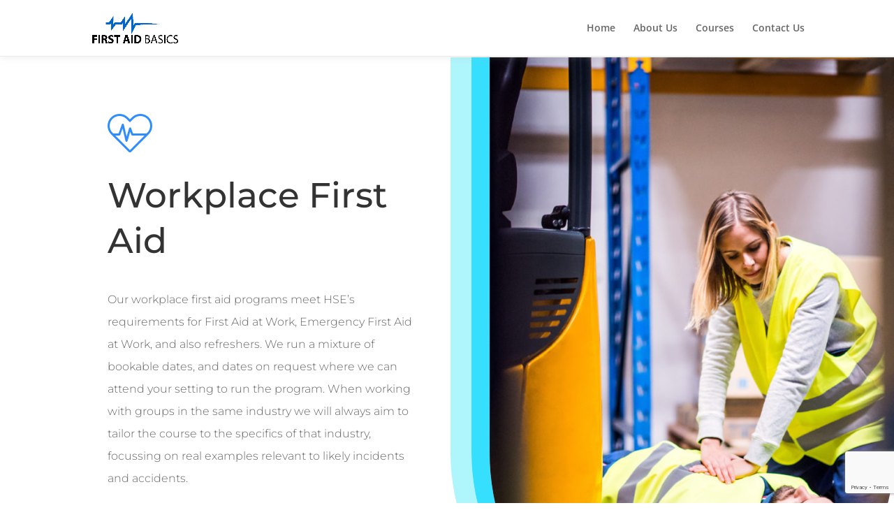

--- FILE ---
content_type: text/html; charset=utf-8
request_url: https://www.google.com/recaptcha/api2/anchor?ar=1&k=6LergfIbAAAAACrmyM3plL_qrZKJ8qYf72D4pVFC&co=aHR0cHM6Ly9maXJzdGFpZGJhc2ljcy5jby51azo0NDM.&hl=en&v=PoyoqOPhxBO7pBk68S4YbpHZ&size=invisible&anchor-ms=20000&execute-ms=30000&cb=1m86nya054de
body_size: 48675
content:
<!DOCTYPE HTML><html dir="ltr" lang="en"><head><meta http-equiv="Content-Type" content="text/html; charset=UTF-8">
<meta http-equiv="X-UA-Compatible" content="IE=edge">
<title>reCAPTCHA</title>
<style type="text/css">
/* cyrillic-ext */
@font-face {
  font-family: 'Roboto';
  font-style: normal;
  font-weight: 400;
  font-stretch: 100%;
  src: url(//fonts.gstatic.com/s/roboto/v48/KFO7CnqEu92Fr1ME7kSn66aGLdTylUAMa3GUBHMdazTgWw.woff2) format('woff2');
  unicode-range: U+0460-052F, U+1C80-1C8A, U+20B4, U+2DE0-2DFF, U+A640-A69F, U+FE2E-FE2F;
}
/* cyrillic */
@font-face {
  font-family: 'Roboto';
  font-style: normal;
  font-weight: 400;
  font-stretch: 100%;
  src: url(//fonts.gstatic.com/s/roboto/v48/KFO7CnqEu92Fr1ME7kSn66aGLdTylUAMa3iUBHMdazTgWw.woff2) format('woff2');
  unicode-range: U+0301, U+0400-045F, U+0490-0491, U+04B0-04B1, U+2116;
}
/* greek-ext */
@font-face {
  font-family: 'Roboto';
  font-style: normal;
  font-weight: 400;
  font-stretch: 100%;
  src: url(//fonts.gstatic.com/s/roboto/v48/KFO7CnqEu92Fr1ME7kSn66aGLdTylUAMa3CUBHMdazTgWw.woff2) format('woff2');
  unicode-range: U+1F00-1FFF;
}
/* greek */
@font-face {
  font-family: 'Roboto';
  font-style: normal;
  font-weight: 400;
  font-stretch: 100%;
  src: url(//fonts.gstatic.com/s/roboto/v48/KFO7CnqEu92Fr1ME7kSn66aGLdTylUAMa3-UBHMdazTgWw.woff2) format('woff2');
  unicode-range: U+0370-0377, U+037A-037F, U+0384-038A, U+038C, U+038E-03A1, U+03A3-03FF;
}
/* math */
@font-face {
  font-family: 'Roboto';
  font-style: normal;
  font-weight: 400;
  font-stretch: 100%;
  src: url(//fonts.gstatic.com/s/roboto/v48/KFO7CnqEu92Fr1ME7kSn66aGLdTylUAMawCUBHMdazTgWw.woff2) format('woff2');
  unicode-range: U+0302-0303, U+0305, U+0307-0308, U+0310, U+0312, U+0315, U+031A, U+0326-0327, U+032C, U+032F-0330, U+0332-0333, U+0338, U+033A, U+0346, U+034D, U+0391-03A1, U+03A3-03A9, U+03B1-03C9, U+03D1, U+03D5-03D6, U+03F0-03F1, U+03F4-03F5, U+2016-2017, U+2034-2038, U+203C, U+2040, U+2043, U+2047, U+2050, U+2057, U+205F, U+2070-2071, U+2074-208E, U+2090-209C, U+20D0-20DC, U+20E1, U+20E5-20EF, U+2100-2112, U+2114-2115, U+2117-2121, U+2123-214F, U+2190, U+2192, U+2194-21AE, U+21B0-21E5, U+21F1-21F2, U+21F4-2211, U+2213-2214, U+2216-22FF, U+2308-230B, U+2310, U+2319, U+231C-2321, U+2336-237A, U+237C, U+2395, U+239B-23B7, U+23D0, U+23DC-23E1, U+2474-2475, U+25AF, U+25B3, U+25B7, U+25BD, U+25C1, U+25CA, U+25CC, U+25FB, U+266D-266F, U+27C0-27FF, U+2900-2AFF, U+2B0E-2B11, U+2B30-2B4C, U+2BFE, U+3030, U+FF5B, U+FF5D, U+1D400-1D7FF, U+1EE00-1EEFF;
}
/* symbols */
@font-face {
  font-family: 'Roboto';
  font-style: normal;
  font-weight: 400;
  font-stretch: 100%;
  src: url(//fonts.gstatic.com/s/roboto/v48/KFO7CnqEu92Fr1ME7kSn66aGLdTylUAMaxKUBHMdazTgWw.woff2) format('woff2');
  unicode-range: U+0001-000C, U+000E-001F, U+007F-009F, U+20DD-20E0, U+20E2-20E4, U+2150-218F, U+2190, U+2192, U+2194-2199, U+21AF, U+21E6-21F0, U+21F3, U+2218-2219, U+2299, U+22C4-22C6, U+2300-243F, U+2440-244A, U+2460-24FF, U+25A0-27BF, U+2800-28FF, U+2921-2922, U+2981, U+29BF, U+29EB, U+2B00-2BFF, U+4DC0-4DFF, U+FFF9-FFFB, U+10140-1018E, U+10190-1019C, U+101A0, U+101D0-101FD, U+102E0-102FB, U+10E60-10E7E, U+1D2C0-1D2D3, U+1D2E0-1D37F, U+1F000-1F0FF, U+1F100-1F1AD, U+1F1E6-1F1FF, U+1F30D-1F30F, U+1F315, U+1F31C, U+1F31E, U+1F320-1F32C, U+1F336, U+1F378, U+1F37D, U+1F382, U+1F393-1F39F, U+1F3A7-1F3A8, U+1F3AC-1F3AF, U+1F3C2, U+1F3C4-1F3C6, U+1F3CA-1F3CE, U+1F3D4-1F3E0, U+1F3ED, U+1F3F1-1F3F3, U+1F3F5-1F3F7, U+1F408, U+1F415, U+1F41F, U+1F426, U+1F43F, U+1F441-1F442, U+1F444, U+1F446-1F449, U+1F44C-1F44E, U+1F453, U+1F46A, U+1F47D, U+1F4A3, U+1F4B0, U+1F4B3, U+1F4B9, U+1F4BB, U+1F4BF, U+1F4C8-1F4CB, U+1F4D6, U+1F4DA, U+1F4DF, U+1F4E3-1F4E6, U+1F4EA-1F4ED, U+1F4F7, U+1F4F9-1F4FB, U+1F4FD-1F4FE, U+1F503, U+1F507-1F50B, U+1F50D, U+1F512-1F513, U+1F53E-1F54A, U+1F54F-1F5FA, U+1F610, U+1F650-1F67F, U+1F687, U+1F68D, U+1F691, U+1F694, U+1F698, U+1F6AD, U+1F6B2, U+1F6B9-1F6BA, U+1F6BC, U+1F6C6-1F6CF, U+1F6D3-1F6D7, U+1F6E0-1F6EA, U+1F6F0-1F6F3, U+1F6F7-1F6FC, U+1F700-1F7FF, U+1F800-1F80B, U+1F810-1F847, U+1F850-1F859, U+1F860-1F887, U+1F890-1F8AD, U+1F8B0-1F8BB, U+1F8C0-1F8C1, U+1F900-1F90B, U+1F93B, U+1F946, U+1F984, U+1F996, U+1F9E9, U+1FA00-1FA6F, U+1FA70-1FA7C, U+1FA80-1FA89, U+1FA8F-1FAC6, U+1FACE-1FADC, U+1FADF-1FAE9, U+1FAF0-1FAF8, U+1FB00-1FBFF;
}
/* vietnamese */
@font-face {
  font-family: 'Roboto';
  font-style: normal;
  font-weight: 400;
  font-stretch: 100%;
  src: url(//fonts.gstatic.com/s/roboto/v48/KFO7CnqEu92Fr1ME7kSn66aGLdTylUAMa3OUBHMdazTgWw.woff2) format('woff2');
  unicode-range: U+0102-0103, U+0110-0111, U+0128-0129, U+0168-0169, U+01A0-01A1, U+01AF-01B0, U+0300-0301, U+0303-0304, U+0308-0309, U+0323, U+0329, U+1EA0-1EF9, U+20AB;
}
/* latin-ext */
@font-face {
  font-family: 'Roboto';
  font-style: normal;
  font-weight: 400;
  font-stretch: 100%;
  src: url(//fonts.gstatic.com/s/roboto/v48/KFO7CnqEu92Fr1ME7kSn66aGLdTylUAMa3KUBHMdazTgWw.woff2) format('woff2');
  unicode-range: U+0100-02BA, U+02BD-02C5, U+02C7-02CC, U+02CE-02D7, U+02DD-02FF, U+0304, U+0308, U+0329, U+1D00-1DBF, U+1E00-1E9F, U+1EF2-1EFF, U+2020, U+20A0-20AB, U+20AD-20C0, U+2113, U+2C60-2C7F, U+A720-A7FF;
}
/* latin */
@font-face {
  font-family: 'Roboto';
  font-style: normal;
  font-weight: 400;
  font-stretch: 100%;
  src: url(//fonts.gstatic.com/s/roboto/v48/KFO7CnqEu92Fr1ME7kSn66aGLdTylUAMa3yUBHMdazQ.woff2) format('woff2');
  unicode-range: U+0000-00FF, U+0131, U+0152-0153, U+02BB-02BC, U+02C6, U+02DA, U+02DC, U+0304, U+0308, U+0329, U+2000-206F, U+20AC, U+2122, U+2191, U+2193, U+2212, U+2215, U+FEFF, U+FFFD;
}
/* cyrillic-ext */
@font-face {
  font-family: 'Roboto';
  font-style: normal;
  font-weight: 500;
  font-stretch: 100%;
  src: url(//fonts.gstatic.com/s/roboto/v48/KFO7CnqEu92Fr1ME7kSn66aGLdTylUAMa3GUBHMdazTgWw.woff2) format('woff2');
  unicode-range: U+0460-052F, U+1C80-1C8A, U+20B4, U+2DE0-2DFF, U+A640-A69F, U+FE2E-FE2F;
}
/* cyrillic */
@font-face {
  font-family: 'Roboto';
  font-style: normal;
  font-weight: 500;
  font-stretch: 100%;
  src: url(//fonts.gstatic.com/s/roboto/v48/KFO7CnqEu92Fr1ME7kSn66aGLdTylUAMa3iUBHMdazTgWw.woff2) format('woff2');
  unicode-range: U+0301, U+0400-045F, U+0490-0491, U+04B0-04B1, U+2116;
}
/* greek-ext */
@font-face {
  font-family: 'Roboto';
  font-style: normal;
  font-weight: 500;
  font-stretch: 100%;
  src: url(//fonts.gstatic.com/s/roboto/v48/KFO7CnqEu92Fr1ME7kSn66aGLdTylUAMa3CUBHMdazTgWw.woff2) format('woff2');
  unicode-range: U+1F00-1FFF;
}
/* greek */
@font-face {
  font-family: 'Roboto';
  font-style: normal;
  font-weight: 500;
  font-stretch: 100%;
  src: url(//fonts.gstatic.com/s/roboto/v48/KFO7CnqEu92Fr1ME7kSn66aGLdTylUAMa3-UBHMdazTgWw.woff2) format('woff2');
  unicode-range: U+0370-0377, U+037A-037F, U+0384-038A, U+038C, U+038E-03A1, U+03A3-03FF;
}
/* math */
@font-face {
  font-family: 'Roboto';
  font-style: normal;
  font-weight: 500;
  font-stretch: 100%;
  src: url(//fonts.gstatic.com/s/roboto/v48/KFO7CnqEu92Fr1ME7kSn66aGLdTylUAMawCUBHMdazTgWw.woff2) format('woff2');
  unicode-range: U+0302-0303, U+0305, U+0307-0308, U+0310, U+0312, U+0315, U+031A, U+0326-0327, U+032C, U+032F-0330, U+0332-0333, U+0338, U+033A, U+0346, U+034D, U+0391-03A1, U+03A3-03A9, U+03B1-03C9, U+03D1, U+03D5-03D6, U+03F0-03F1, U+03F4-03F5, U+2016-2017, U+2034-2038, U+203C, U+2040, U+2043, U+2047, U+2050, U+2057, U+205F, U+2070-2071, U+2074-208E, U+2090-209C, U+20D0-20DC, U+20E1, U+20E5-20EF, U+2100-2112, U+2114-2115, U+2117-2121, U+2123-214F, U+2190, U+2192, U+2194-21AE, U+21B0-21E5, U+21F1-21F2, U+21F4-2211, U+2213-2214, U+2216-22FF, U+2308-230B, U+2310, U+2319, U+231C-2321, U+2336-237A, U+237C, U+2395, U+239B-23B7, U+23D0, U+23DC-23E1, U+2474-2475, U+25AF, U+25B3, U+25B7, U+25BD, U+25C1, U+25CA, U+25CC, U+25FB, U+266D-266F, U+27C0-27FF, U+2900-2AFF, U+2B0E-2B11, U+2B30-2B4C, U+2BFE, U+3030, U+FF5B, U+FF5D, U+1D400-1D7FF, U+1EE00-1EEFF;
}
/* symbols */
@font-face {
  font-family: 'Roboto';
  font-style: normal;
  font-weight: 500;
  font-stretch: 100%;
  src: url(//fonts.gstatic.com/s/roboto/v48/KFO7CnqEu92Fr1ME7kSn66aGLdTylUAMaxKUBHMdazTgWw.woff2) format('woff2');
  unicode-range: U+0001-000C, U+000E-001F, U+007F-009F, U+20DD-20E0, U+20E2-20E4, U+2150-218F, U+2190, U+2192, U+2194-2199, U+21AF, U+21E6-21F0, U+21F3, U+2218-2219, U+2299, U+22C4-22C6, U+2300-243F, U+2440-244A, U+2460-24FF, U+25A0-27BF, U+2800-28FF, U+2921-2922, U+2981, U+29BF, U+29EB, U+2B00-2BFF, U+4DC0-4DFF, U+FFF9-FFFB, U+10140-1018E, U+10190-1019C, U+101A0, U+101D0-101FD, U+102E0-102FB, U+10E60-10E7E, U+1D2C0-1D2D3, U+1D2E0-1D37F, U+1F000-1F0FF, U+1F100-1F1AD, U+1F1E6-1F1FF, U+1F30D-1F30F, U+1F315, U+1F31C, U+1F31E, U+1F320-1F32C, U+1F336, U+1F378, U+1F37D, U+1F382, U+1F393-1F39F, U+1F3A7-1F3A8, U+1F3AC-1F3AF, U+1F3C2, U+1F3C4-1F3C6, U+1F3CA-1F3CE, U+1F3D4-1F3E0, U+1F3ED, U+1F3F1-1F3F3, U+1F3F5-1F3F7, U+1F408, U+1F415, U+1F41F, U+1F426, U+1F43F, U+1F441-1F442, U+1F444, U+1F446-1F449, U+1F44C-1F44E, U+1F453, U+1F46A, U+1F47D, U+1F4A3, U+1F4B0, U+1F4B3, U+1F4B9, U+1F4BB, U+1F4BF, U+1F4C8-1F4CB, U+1F4D6, U+1F4DA, U+1F4DF, U+1F4E3-1F4E6, U+1F4EA-1F4ED, U+1F4F7, U+1F4F9-1F4FB, U+1F4FD-1F4FE, U+1F503, U+1F507-1F50B, U+1F50D, U+1F512-1F513, U+1F53E-1F54A, U+1F54F-1F5FA, U+1F610, U+1F650-1F67F, U+1F687, U+1F68D, U+1F691, U+1F694, U+1F698, U+1F6AD, U+1F6B2, U+1F6B9-1F6BA, U+1F6BC, U+1F6C6-1F6CF, U+1F6D3-1F6D7, U+1F6E0-1F6EA, U+1F6F0-1F6F3, U+1F6F7-1F6FC, U+1F700-1F7FF, U+1F800-1F80B, U+1F810-1F847, U+1F850-1F859, U+1F860-1F887, U+1F890-1F8AD, U+1F8B0-1F8BB, U+1F8C0-1F8C1, U+1F900-1F90B, U+1F93B, U+1F946, U+1F984, U+1F996, U+1F9E9, U+1FA00-1FA6F, U+1FA70-1FA7C, U+1FA80-1FA89, U+1FA8F-1FAC6, U+1FACE-1FADC, U+1FADF-1FAE9, U+1FAF0-1FAF8, U+1FB00-1FBFF;
}
/* vietnamese */
@font-face {
  font-family: 'Roboto';
  font-style: normal;
  font-weight: 500;
  font-stretch: 100%;
  src: url(//fonts.gstatic.com/s/roboto/v48/KFO7CnqEu92Fr1ME7kSn66aGLdTylUAMa3OUBHMdazTgWw.woff2) format('woff2');
  unicode-range: U+0102-0103, U+0110-0111, U+0128-0129, U+0168-0169, U+01A0-01A1, U+01AF-01B0, U+0300-0301, U+0303-0304, U+0308-0309, U+0323, U+0329, U+1EA0-1EF9, U+20AB;
}
/* latin-ext */
@font-face {
  font-family: 'Roboto';
  font-style: normal;
  font-weight: 500;
  font-stretch: 100%;
  src: url(//fonts.gstatic.com/s/roboto/v48/KFO7CnqEu92Fr1ME7kSn66aGLdTylUAMa3KUBHMdazTgWw.woff2) format('woff2');
  unicode-range: U+0100-02BA, U+02BD-02C5, U+02C7-02CC, U+02CE-02D7, U+02DD-02FF, U+0304, U+0308, U+0329, U+1D00-1DBF, U+1E00-1E9F, U+1EF2-1EFF, U+2020, U+20A0-20AB, U+20AD-20C0, U+2113, U+2C60-2C7F, U+A720-A7FF;
}
/* latin */
@font-face {
  font-family: 'Roboto';
  font-style: normal;
  font-weight: 500;
  font-stretch: 100%;
  src: url(//fonts.gstatic.com/s/roboto/v48/KFO7CnqEu92Fr1ME7kSn66aGLdTylUAMa3yUBHMdazQ.woff2) format('woff2');
  unicode-range: U+0000-00FF, U+0131, U+0152-0153, U+02BB-02BC, U+02C6, U+02DA, U+02DC, U+0304, U+0308, U+0329, U+2000-206F, U+20AC, U+2122, U+2191, U+2193, U+2212, U+2215, U+FEFF, U+FFFD;
}
/* cyrillic-ext */
@font-face {
  font-family: 'Roboto';
  font-style: normal;
  font-weight: 900;
  font-stretch: 100%;
  src: url(//fonts.gstatic.com/s/roboto/v48/KFO7CnqEu92Fr1ME7kSn66aGLdTylUAMa3GUBHMdazTgWw.woff2) format('woff2');
  unicode-range: U+0460-052F, U+1C80-1C8A, U+20B4, U+2DE0-2DFF, U+A640-A69F, U+FE2E-FE2F;
}
/* cyrillic */
@font-face {
  font-family: 'Roboto';
  font-style: normal;
  font-weight: 900;
  font-stretch: 100%;
  src: url(//fonts.gstatic.com/s/roboto/v48/KFO7CnqEu92Fr1ME7kSn66aGLdTylUAMa3iUBHMdazTgWw.woff2) format('woff2');
  unicode-range: U+0301, U+0400-045F, U+0490-0491, U+04B0-04B1, U+2116;
}
/* greek-ext */
@font-face {
  font-family: 'Roboto';
  font-style: normal;
  font-weight: 900;
  font-stretch: 100%;
  src: url(//fonts.gstatic.com/s/roboto/v48/KFO7CnqEu92Fr1ME7kSn66aGLdTylUAMa3CUBHMdazTgWw.woff2) format('woff2');
  unicode-range: U+1F00-1FFF;
}
/* greek */
@font-face {
  font-family: 'Roboto';
  font-style: normal;
  font-weight: 900;
  font-stretch: 100%;
  src: url(//fonts.gstatic.com/s/roboto/v48/KFO7CnqEu92Fr1ME7kSn66aGLdTylUAMa3-UBHMdazTgWw.woff2) format('woff2');
  unicode-range: U+0370-0377, U+037A-037F, U+0384-038A, U+038C, U+038E-03A1, U+03A3-03FF;
}
/* math */
@font-face {
  font-family: 'Roboto';
  font-style: normal;
  font-weight: 900;
  font-stretch: 100%;
  src: url(//fonts.gstatic.com/s/roboto/v48/KFO7CnqEu92Fr1ME7kSn66aGLdTylUAMawCUBHMdazTgWw.woff2) format('woff2');
  unicode-range: U+0302-0303, U+0305, U+0307-0308, U+0310, U+0312, U+0315, U+031A, U+0326-0327, U+032C, U+032F-0330, U+0332-0333, U+0338, U+033A, U+0346, U+034D, U+0391-03A1, U+03A3-03A9, U+03B1-03C9, U+03D1, U+03D5-03D6, U+03F0-03F1, U+03F4-03F5, U+2016-2017, U+2034-2038, U+203C, U+2040, U+2043, U+2047, U+2050, U+2057, U+205F, U+2070-2071, U+2074-208E, U+2090-209C, U+20D0-20DC, U+20E1, U+20E5-20EF, U+2100-2112, U+2114-2115, U+2117-2121, U+2123-214F, U+2190, U+2192, U+2194-21AE, U+21B0-21E5, U+21F1-21F2, U+21F4-2211, U+2213-2214, U+2216-22FF, U+2308-230B, U+2310, U+2319, U+231C-2321, U+2336-237A, U+237C, U+2395, U+239B-23B7, U+23D0, U+23DC-23E1, U+2474-2475, U+25AF, U+25B3, U+25B7, U+25BD, U+25C1, U+25CA, U+25CC, U+25FB, U+266D-266F, U+27C0-27FF, U+2900-2AFF, U+2B0E-2B11, U+2B30-2B4C, U+2BFE, U+3030, U+FF5B, U+FF5D, U+1D400-1D7FF, U+1EE00-1EEFF;
}
/* symbols */
@font-face {
  font-family: 'Roboto';
  font-style: normal;
  font-weight: 900;
  font-stretch: 100%;
  src: url(//fonts.gstatic.com/s/roboto/v48/KFO7CnqEu92Fr1ME7kSn66aGLdTylUAMaxKUBHMdazTgWw.woff2) format('woff2');
  unicode-range: U+0001-000C, U+000E-001F, U+007F-009F, U+20DD-20E0, U+20E2-20E4, U+2150-218F, U+2190, U+2192, U+2194-2199, U+21AF, U+21E6-21F0, U+21F3, U+2218-2219, U+2299, U+22C4-22C6, U+2300-243F, U+2440-244A, U+2460-24FF, U+25A0-27BF, U+2800-28FF, U+2921-2922, U+2981, U+29BF, U+29EB, U+2B00-2BFF, U+4DC0-4DFF, U+FFF9-FFFB, U+10140-1018E, U+10190-1019C, U+101A0, U+101D0-101FD, U+102E0-102FB, U+10E60-10E7E, U+1D2C0-1D2D3, U+1D2E0-1D37F, U+1F000-1F0FF, U+1F100-1F1AD, U+1F1E6-1F1FF, U+1F30D-1F30F, U+1F315, U+1F31C, U+1F31E, U+1F320-1F32C, U+1F336, U+1F378, U+1F37D, U+1F382, U+1F393-1F39F, U+1F3A7-1F3A8, U+1F3AC-1F3AF, U+1F3C2, U+1F3C4-1F3C6, U+1F3CA-1F3CE, U+1F3D4-1F3E0, U+1F3ED, U+1F3F1-1F3F3, U+1F3F5-1F3F7, U+1F408, U+1F415, U+1F41F, U+1F426, U+1F43F, U+1F441-1F442, U+1F444, U+1F446-1F449, U+1F44C-1F44E, U+1F453, U+1F46A, U+1F47D, U+1F4A3, U+1F4B0, U+1F4B3, U+1F4B9, U+1F4BB, U+1F4BF, U+1F4C8-1F4CB, U+1F4D6, U+1F4DA, U+1F4DF, U+1F4E3-1F4E6, U+1F4EA-1F4ED, U+1F4F7, U+1F4F9-1F4FB, U+1F4FD-1F4FE, U+1F503, U+1F507-1F50B, U+1F50D, U+1F512-1F513, U+1F53E-1F54A, U+1F54F-1F5FA, U+1F610, U+1F650-1F67F, U+1F687, U+1F68D, U+1F691, U+1F694, U+1F698, U+1F6AD, U+1F6B2, U+1F6B9-1F6BA, U+1F6BC, U+1F6C6-1F6CF, U+1F6D3-1F6D7, U+1F6E0-1F6EA, U+1F6F0-1F6F3, U+1F6F7-1F6FC, U+1F700-1F7FF, U+1F800-1F80B, U+1F810-1F847, U+1F850-1F859, U+1F860-1F887, U+1F890-1F8AD, U+1F8B0-1F8BB, U+1F8C0-1F8C1, U+1F900-1F90B, U+1F93B, U+1F946, U+1F984, U+1F996, U+1F9E9, U+1FA00-1FA6F, U+1FA70-1FA7C, U+1FA80-1FA89, U+1FA8F-1FAC6, U+1FACE-1FADC, U+1FADF-1FAE9, U+1FAF0-1FAF8, U+1FB00-1FBFF;
}
/* vietnamese */
@font-face {
  font-family: 'Roboto';
  font-style: normal;
  font-weight: 900;
  font-stretch: 100%;
  src: url(//fonts.gstatic.com/s/roboto/v48/KFO7CnqEu92Fr1ME7kSn66aGLdTylUAMa3OUBHMdazTgWw.woff2) format('woff2');
  unicode-range: U+0102-0103, U+0110-0111, U+0128-0129, U+0168-0169, U+01A0-01A1, U+01AF-01B0, U+0300-0301, U+0303-0304, U+0308-0309, U+0323, U+0329, U+1EA0-1EF9, U+20AB;
}
/* latin-ext */
@font-face {
  font-family: 'Roboto';
  font-style: normal;
  font-weight: 900;
  font-stretch: 100%;
  src: url(//fonts.gstatic.com/s/roboto/v48/KFO7CnqEu92Fr1ME7kSn66aGLdTylUAMa3KUBHMdazTgWw.woff2) format('woff2');
  unicode-range: U+0100-02BA, U+02BD-02C5, U+02C7-02CC, U+02CE-02D7, U+02DD-02FF, U+0304, U+0308, U+0329, U+1D00-1DBF, U+1E00-1E9F, U+1EF2-1EFF, U+2020, U+20A0-20AB, U+20AD-20C0, U+2113, U+2C60-2C7F, U+A720-A7FF;
}
/* latin */
@font-face {
  font-family: 'Roboto';
  font-style: normal;
  font-weight: 900;
  font-stretch: 100%;
  src: url(//fonts.gstatic.com/s/roboto/v48/KFO7CnqEu92Fr1ME7kSn66aGLdTylUAMa3yUBHMdazQ.woff2) format('woff2');
  unicode-range: U+0000-00FF, U+0131, U+0152-0153, U+02BB-02BC, U+02C6, U+02DA, U+02DC, U+0304, U+0308, U+0329, U+2000-206F, U+20AC, U+2122, U+2191, U+2193, U+2212, U+2215, U+FEFF, U+FFFD;
}

</style>
<link rel="stylesheet" type="text/css" href="https://www.gstatic.com/recaptcha/releases/PoyoqOPhxBO7pBk68S4YbpHZ/styles__ltr.css">
<script nonce="gFMG5qCYlmnpHvnwmRLCYA" type="text/javascript">window['__recaptcha_api'] = 'https://www.google.com/recaptcha/api2/';</script>
<script type="text/javascript" src="https://www.gstatic.com/recaptcha/releases/PoyoqOPhxBO7pBk68S4YbpHZ/recaptcha__en.js" nonce="gFMG5qCYlmnpHvnwmRLCYA">
      
    </script></head>
<body><div id="rc-anchor-alert" class="rc-anchor-alert"></div>
<input type="hidden" id="recaptcha-token" value="[base64]">
<script type="text/javascript" nonce="gFMG5qCYlmnpHvnwmRLCYA">
      recaptcha.anchor.Main.init("[\x22ainput\x22,[\x22bgdata\x22,\x22\x22,\[base64]/[base64]/[base64]/[base64]/cjw8ejpyPj4+eil9Y2F0Y2gobCl7dGhyb3cgbDt9fSxIPWZ1bmN0aW9uKHcsdCx6KXtpZih3PT0xOTR8fHc9PTIwOCl0LnZbd10/dC52W3ddLmNvbmNhdCh6KTp0LnZbd109b2Yoeix0KTtlbHNle2lmKHQuYkImJnchPTMxNylyZXR1cm47dz09NjZ8fHc9PTEyMnx8dz09NDcwfHx3PT00NHx8dz09NDE2fHx3PT0zOTd8fHc9PTQyMXx8dz09Njh8fHc9PTcwfHx3PT0xODQ/[base64]/[base64]/[base64]/bmV3IGRbVl0oSlswXSk6cD09Mj9uZXcgZFtWXShKWzBdLEpbMV0pOnA9PTM/bmV3IGRbVl0oSlswXSxKWzFdLEpbMl0pOnA9PTQ/[base64]/[base64]/[base64]/[base64]\x22,\[base64]\x22,\x22HibDgkjDlnLDqkxZwr1Hw7kkQcKUw6wbwoBBIhByw7XCpjrDqEU/w6hdZDnCocK7ciI8wokyW8ObTMO+wo3DkMKpZ01AwosBwq0FGcOZw4IIJsKhw4thesKRwp1IXcOWwowuP8KyB8O6PsK5G8OcXcOyMSLCusKsw69Hwr/DpDPChmPChsKswoctZVkfPUfCk8O7wrrDiAzCtMKTfMKQOgEcSsK0wp1AEMOzwqkYTMOSwrFfW8OhNMOqw4YrCcKJCcOKwpfCmX5Qw5YYX1bDk1PCm8K5wrHDkmY7AijDscODwpA9w4XCqcOHw6jDq0fCmAs9K0c8D8OKwqRraMO7w7fClsKIbsKLDcKowpIZwp/DgX/Cq8K3eEsVGAbDuMKtF8OIwqfDh8KSZD/CnQXDsWJGw7LChsOKw4wXwrPCm1TDq3LDvCVZR0ImE8KeYMOfVsOnw58kwrEJFTDDrGcPw5dvB3vDsMO9wpRjVsK3wocSY1tGwpZ/w4Y6RMOsfRjDjm8sfMO6FBAZV8KKwqgcw6fDgsOCWxfDsRzDkS3ChcO5MzXClMOuw6vDtW/CnsOjwr7DmwtYw7PClsOmMSVywqI8w50rHR/DnmZLMcORwpJ8wp/DsRV1woN7acORQMKjwpLCkcKRwoTCg2sswpRRwrvCgMO7wqbDrW7DucOmCMKlwoHCizJCH2ciHjbCicK1wolSw5BEwqEbCMKdLMKLwpjDuAXCrAYRw7xyBX/DqcKtwpFceEhdPcKFwp4GZ8OXQl99w7A7woNhCxjChMORw4/ChsOeKQxhw5TDkcKOwp/DmxLDnEnDm2/[base64]/Dm8Knw7wvOhTDh8O/dlxTJ8KtwpDCrsKnw7rDqsOYwoXDjMOfw6XClXZXccK5wq4lZSw0w6LDkA7DmsOZw4nDssOtWMOUwqzClMK9wp/[base64]/ClMOge8KtwqcdNSPDncOIPcOjwq5jwopnw7MuFcK1VmdTwpRsw5sNEMK8wp7DuWYfesO/[base64]/DucOrwrLCmcKnfcOlHsKFdcOqw4N5wpZGw71yw57Ct8OTw6U/U8KQb1HCuxzCqhPDnMKNwrnCjFPChsKDXhlSVgXCkz/[base64]/wogHwrAmw6tlbcOfw6vCgBI8MMOGI1rDn8KlBkTDrWRId2rDsAXDpmrDm8K2wrlIwqZ8MQ/DmRsYwojCkcKww5lHXsKrfRrDsBXDkcOfw6o6SsOjw4lcYcK/wobCksKgw4fDvsKbwr5+w6EAYsO7wrgkwpbCiDNmHsOQw6/Cin5VwrnCgcOoPQdew6gkwr3CvsKqwp4QO8K1wrsgwrnDs8O6CMKZFcOXw7IOUQTDvsOew6lKGxTDuVPCpwcAw6TCrRU5wqnCv8OzaMOZDjkswrnDoMKrflrDr8K/BFjDjEnCsRfDqC0LccOfB8OBW8Oaw5E6w5IrwqDCkcORwpzDojLDjcOgwpAvw7vDvlzDoWpHHi8CN2fCr8KTwrQqP8OTwr5UwqAXwoolccKZw6HDgcOwMQNmfMO4wpRcw7fCjiZfK8O4RG/ChsKjN8KqI8O5w5RSwpFfXcOHHcK2E8OWw7LDm8Kuw4nDncOPJjfCr8K3wrAIw7/Dp2pzwrojwrXDghMqwo7CpEJbwqjDrsK3Nwp5AcKrw4wzM23DgwrDvsK5wodgwo/CtFPCscKJw4YrJAwJwrhYw67Co8KtdMKewqbDksK5w5k0w5DCrsOwwpcydMO+wpQuwpDCrCkTTh4cw6fCjyU/w5PDlsKyNMOiwrh/[base64]/Cq8OfwozCtcOoQ8KRQxcSw7Blf8OWwpnCt07CrMKUwpzDt8KDMynDvjLCnMKvfMO9LXMjCRhKw4jCgsOMwqA0wpN/[base64]/w5Z6X8OVXMK6VsK7woMAacKbw5w7KRvCvcKfMMKRwo3Cs8OvKcKACC3CsHhkw5RsEx3DmysbCsKPwqfDrHPDk2xkFcOQBW7CmiLDgsOKRsO+wrfChGUqAsK0BcKpwqQ9wqTDumrDlz43w7XDo8KLUMO9BcOKw5dnw4tFdMOAES8hw4s/Lx7Dh8Orw6xlHcOtwrzDtmxhfcOHwp3DvcKYw7rDvXQ+TcKXL8Kkw7Q7e2wmw4JMwrrDpMO1wrQUc37ChS3DqcObw4V5w6sBw7rCoAgLHsOjTEhrw7vDoQnDk8Obw4URwprCosONf0dhW8KfwoXDqMOqYMKGw6dDw5YZw69DL8Ozw7TCgMOIw5HDgsOuwrs3OsOhKX/CoRd1wqEUw49mJ8KgBgh6AgrCnMKLYxNROE8iwqsOwobDuGTChXRQw7EmN8OTGcOxwplxEMOHMllEwoPDg8KUK8OZwo/[base64]/LsK0WcOzGE3CtnnDvsKLw6FZw6MDQDTClcKsw6w/X37CqiLDvWw9EMOiw5zDozhqw5XCpcOIHnA2w63CssOWV33CqGxPw6sHdsKqUMOEw43CnHvDncKzwoDCpcKAwpRKXMO2wojCqC8+w4/Dp8O6eHTCuDA+QwfCvFTCqsObw49xcj7DiH/Cq8OmwoZFw5rDmkrDjSQawrjCpDrCucODH1t7H2rCmT/DmsO5wr/[base64]/CviTDpMKGw5FJw7TDocOOQcOEwrMFHVVjwqvDp8KvQjRfO8OiYcO7CHbCt8O/w4JGMMOaQRMDw7TCosORUMOcw4DCgn/Cim0TbD0LfmDDlMKiwq/CnFoQbsOPQsOew7LDgsOJNcOqw5QMPcOTwpk7woJHwp3CrMKjFsKRw47DncKXKMKew4vDm8OcwojDqWvDm3dlw5VkD8KCw5/CsMKMecKWw6vDjsOQChY2w4DDmMOzAcO0dsKswrdQFMOJJcONw7JcLcOFeB4Ow4XCucOnTmxQN8Kuw5fDoyxRCjrClMKPCMOublokYELClcKCLDtxQEIAC8KnAlLDgsOgVMKpPMOHw6HCv8OAdR/Cq05uw6nDhcO+wrjDkcOFRBHCqnrDusOswqc3MivCi8OAw7TCrMK/IMKhw5sFHCXDvHVTD0jDpcOsK0HDqFzDlllcwqNiBzHClFADw6LDmDEVwrvCmMO+w7rCii3Dn8KOwpdlwprDicKnwpY9w45UwpvDmxjCqsOEMVAmU8KLFT4+G8OWwr/CkcO6w4nCisK4w6HCn8OlczHDuMOZwqfCqsO2M2cvw59AGiNxH8OhHsOuScOywrN7w51PHQpKw6/DilNLwqYjw63CrDIzwpXCtMOHwozCigRNXAxydCDCv8OqJl0Hw4JeS8OJw5tHVcOhF8K2w5bDgBrDv8ONw4XCqyd2wpjCuwTCoMK4eMKGw5bCiAlJw61nEMOkw5VWR2nCoFJhT8OywonDqsO0w7nCr0Zawqs/ODPCv1LCh3bDg8KRUSsRw5bDqsOWw5nDnMKawpPCtMOLD0PCp8OQw6/[base64]/w4IXKFckwrTCgVHDqBRKSMKQchTCtcO9F1tyLWXCs8OVwqDCmBEES8OGw4fCojpMKUjDv0zDoSAgwo1HDMKHw4rCr8OEWnwmw6nDsD/CggYnwokDwoTDqUQufEQFwpbClcOrM8KOKGTClljDtsO7wpfDvjAYecKicS/DlUDCrsKqwpV/dijCv8K/RhpWBQDChMOGwrwxwpHDg8Knw7TDrsO5w6fCn3DCvk9jEVlqw77CvcO0VTPDgsOsw5FMwpzDmMOnw5bCkcOww5jCk8Oyw6/[base64]/CjyvCiMOeLcOswotQHsOyTjAbK8Oaw53DjcKjwoZAWVHDvsOww6/[base64]/Do8Kmw43DqVXDt8KBw6/[base64]/Cj0d9Y1nDvjTCkBbCssKmJ8O1QBE6dG7Dg8KLBXPDt8K/w7jDk8OnGAU7wqDDjT/DrcK7w5Vkw5swEcKCNMKmXcK7Pi/CgGLCvMOzZXlbw7UzwodlwpnDqnkSTG8JPcObw69rZA7Cn8K0S8K6P8Kzw5BDw4vDkB3ChAPCqXnDnMKHAcK8GDBPBChYWcKeEMK6PcOaJi4xw4zCrFfDgcO9W8KjwrvCkMOBwpJabsKMwoLDpCbChMOLwoHCvhBTwrduw7bDpMKdw6/CiW/[base64]/DpgB6wqnDuWNWw4Muw71aw7MMwp7Cl8OcLMOGwoJYe1ZLw4PDpF7CvcKtClpSwozCpzopNcK5CB9hBBpPHcOXwpzDhsOVX8KOwprCnhfDoznDvRg9w5fDrDvDhwfDj8OoUmAvwoDDoxDDtyPCrcKsQQEweMKow5BEHQnDnsKEwo/ChsOQW8O6woUoSgE4CQLCpSDCkMOGQcKfV0DCmG1/XsKswr5Iw5h1woLCrsOJw4vDncKFXMOcPQzDtcOKw4rDuHtPw6hrUMKKwqVJcMO2IVjDt1XCuXcxDcK+VWPDnMKqwpLCjxnDvjjCh8KZRHNlwrbChC7Cp1/CtSJYdMKLSsOedkDDtMKawpLCucK/fw3DgmMoDcKWJsOhwqohw6nCmcOXGsKFw4bCqyHChwfDjE8MacKgUSYew5TChAQSQcOhwprCkHbDvQQ8wrBywr8TVlTCpGDDgEjDrCfDo1/DqwHDtsKtwr81wrYGwoTCn2NfwpBawrXCrWbCmMKcw5TDk8OkYMOvwoY9CRp4wpHCkMODw4QBw5zCqcK0LwHDiDXDgBTCrcOQb8Kew6how71awqFrw7UEw51Jw4nDt8K3UMODwrnDhsK2b8KXS8K5H8KHDcK9w6DDlXVQw4ohwoY8wq/Dh3TDhUfCuVfCm0vDt13DmTgKIHIpwrXDvhfDjsKtUgM6Fl7DqcK+En7DjmDDg03CsMKzw4bCrsKzd07DoioPw7ISw7lVwqxOwq5vb8KIEGl9BRbCisKew6hfw7ouC8KNwoxiw7/[base64]/CiCkHXcKRw7DCqcOxXnhWY8Ksw7RiwoLCjEQ6wrTDtMOFwpTCusKZwqvCi8K7T8KlwogBwroowqdCw5HCgiwYw67CnxzCoFLDuz1vR8Okwp1Nw7IFLMOSwqzDvcOGSRHCh3w2aTjDr8OrDsK4w4XDnATClyJJc8KPwqhlw5INazM1w4zCn8KYesOfVMKowo15wq/Dv27DqMK7YhDDlxvCjMOQw5ZuBRbDtmFiwpQkw4UwbULDgsKsw5hyKFDCvMKbUjTDsh0Yw7rCrhDCrgrDjkoiwobDlz/DoEttPT5Kw5/CkyLCgcKiSxFARMOgL3jDvsOKw4XDqDzCg8KLUU9/w7REwrt/Tg7CiiHDjsOtw4B7w6nDjjfDsB1lwpPCggJlPnU+wogBwrrDqcOhw7k3woRZYcKNKU8+PR9FXnfCs8Knw5I6wqQAw57DpMOCDcKGTcKwAUDCq3fCtsOcYQRhTWNIw7F5G2DDscK1XsK/wqvDilrCicKNw4TDpMKlwqnDnx/Cr8KRSQ3Dp8KEwqfDrsK8w7/[base64]/DtwFewrHDnMOBwoc0w5Z/[base64]/DtDMyahFwRygKCsK2wppEw4wFA2hSw5jDvDQZwq3ClGJrwogSLUvDj2IKw4fCk8K4w7sfTFPCr3vCs8K+N8KpwojDoEs5MsKaw6XDtsKnB2grwo/CiMO4SMOXwq7CiDvClQ07VcO4wo3Dk8OsW8Kuwp5WwoQrCG/DtcKTMQB6PxDCkQTDj8KJw5bCt8O8w6XCq8O2ecKbwq3DmwXDgwnDnGMcwq7Dt8KVQsK/FMKtHUEFwq43wqQ9Vz/[base64]/[base64]/Dr1BpdsObXsK5wprDlcK0wqDDrcOOS1LDl8O1UFXDpyFwTkRLwoVawqQ6w4HChcKFwrfCncKXwo8NbhnDt2BWw6fDtcKOUSV4w6d6w71Yw53CucKJw67DtcKqbS1pwrUQwqROSSvCocKHw4J3wqV4wp1IRznDjsKbACd7CBzCkMK7EcOkwrLDrMO5cMKcw4wgKcO/wqkhwqXCl8KafU9kwp8Gw7F2w6YUw4/[base64]/w7XChMKcIMK+XMKRw4h3wo/DtsK3w47Dl1sZKsOYwqoZwr/Dh3kAwpLDkjDClsOVwpwmwr/[base64]/Dt2kFwr7Dq8Oww7zDo3JHw67CiMK+X8KRdB9TckbDgHoNe8KTwqPDu0UENkhddgLCkHnDkjUnwpExCHHChz7DokxbC8Oiw6fCr2TDt8OdBV5aw6UjU3JEw7rDt8OYw64/wr8bw75MwqDCr0gbbmvDkWkbYsOOKcK9w6XCvTbCszrDuCwHYMO1wqtvEhXCrMO2wqTDnybCu8OYw6bDvWdJXS7DmCPCgcKawqFywpLCjWFSw6/DvWkjwpvDjk4IbsKSVcKPCMKgwr5twq/DoMO9OljDszfDnG3CiEbCqx/Dg37CuBrCl8KkH8KJZcK/HsKHf1/ClGVewqvCnGozGUAeclzDjH/CoBjCr8KRURpRwrxKwph2w7XDhcOdUW8Ywq/CpcKVwprDpMOPwqrDtcOTbETCgRUNF8OTwrvDp18jwpx0R0zDsQhFw7jCm8KIRhvCi8O5ZcO4w7TDpBALL8Ogw6fDuxdFMcKKw40ow4xDw7fDhlfDogMyTsOGw70/wrNlw7QjPcOldTvChcKtw7gpXsO2OsKCMxvCqMKxByQJw6wXw67CvsKBeCzCpcOHX8OyR8KnYsOSW8K/LMOZwqXClwp8wpp9d8O9E8K/w7x8wolTZMOlV8KuYsO3F8KAw7s/GmrCsWjDjMOjwr3Ds8KxY8KnwqbDsMKxw6JfC8KrIsO9w4MrwqBXw65AwrNGwqHDh8Obw7jCgm5SRsKdJcKMwoduwoTCp8KYw7wAXj99w5vDvwJRIgDCpE8XF8K+w4kUwr3CoTRawo/[base64]/P2wWw6XDpALCg8KQwoh1QMK3RMK2wr/DrW3DrcOAwoQCwq8UKcOLw6sMZcKsw53CgcKbwozCv2rDn8KAwqpZwq1Qwr9JJ8OIw5RLw67CjVhgX0vDlMOnwoUAfwdCw77Dhh/CssKZw7USwq7DpRnDkiNYa0zChFHDmEl0AlzCjnHCo8KXwr/[base64]/Cj0HDo8O4w4LCucKGwpoXPMO8w4QoLcOcwqjDs8KbwrhIbMK9wo52wq3CrA/[base64]/CuxDDkFXDunZhEsOiBiYJwpfClMOGLcObNmIAF8Kww7cIw7PDgsOCcsKOZEzDhAvCpsKaLcOUEMKuw5pUw5TClTQ8bsKSw6JTwqlfwpV5w751w7MNwp/DlcKsR1rDpn9HGgrCoFLDjRwNZycFwolyw6vDt8OFwr4OD8K8cmtRJ8OsNMKSCcK7woxAw4pMT8OhXUhvwpbDisOewpvDimtNQ23DiAU9J8OacW3ClQTDgyHCpsOvY8Okw4DDnsO3TcOEKE/Dk8OFw6d9w7I0d8OjworDpj/[base64]/ChU1yWHzDrGpwwodaw4fDvSwmwpUdKMKfdFQ+McOSw5ETwpxyWg1sDsOqwpUXZcKrYMKlYcO3aA/[base64]/B3lMwp/CncKTUcKawohMc1Jaw64twrrDjnYEwofCpHdfZWHDtHbDmhXDr8KtW8OXwoVoZD/CqzbDmjrCrCbDj1o+wpRrwqF2w6fCkQbDthTCt8OcQyrCjXnDmcK+J8KeHi9aM07Dr3YswqnCrsK8w7rCvMOLwpbDiDPCpELDlEDDohnDlMKqd8OBwp8Ow686fEdXw7PCkXlgwrsJGFI/w5VRC8OWNxrDpQ1rwqsNOcKnOcOzw6c6w5vDssKrWsO0KsKDMGkTwqzDkMOHYwZORcOaw7ITwp/DmHPDoGfDocKNwr0TexoFSnQvwoB9w5w9wrVaw71KbkANOGzCiAUzwp05wohtwqLCnsOaw6TConTCpMKiJRHDhy/DuMKUwoR8woFIQjLDmMK0GxhzeUJjUAjDhEM1wrPDgMOafcOwBsK9TQQNw4QDwq3DoMOLwpF2E8OLwrJyYMOFw400w4oKBhMIw5TChMOswrPDocKDX8O/w40LwqjDp8Oxwq9uwoIewqDDhlEKZQPDj8KAA8O7w4VHaMKJVMK1e2nDhcOsbH4uwp/DjsKuZ8KlFj/DgQ7CncK4RcKjFMKVWMOvw44pw5fDjUNSw60+ccOYwoLCmMOXfjVhw4XCvsOAL8KySU1gwpF3TsOfwp16OMOwK8O8wr9Mw7/DtXpCJcKfMsK3aB/DisOIQ8Ovw6vCtRIzN2hiIEYqJi8rw7zDmQV/asOvw6HDl8OJw6vDgsO2ecOuwq/DvMOsw4LDkT99e8OfRgDCj8O/wo8OwqbDnMOGPcKgSS3DhUvCsjNuwrLCjcK1wqN4E3N5JcO9CA/ChMOew7zCpVhPaMKVfRjDpy5cw7HCgsOHSiTDtipAw4/[base64]/woZ9FmM1Dih5w7PCmMOXw7XDmcKcw6TCmQbDh0RsRsOjwpU1FsKiEhvDon5rwozDq8KXw4HDjcKTw7TDgjPDiDLDs8ODw4YxwrLClMKoVEYQM8Odw7rCmy/[base64]/CiMKWw79HEAFxw5DCscO9w6jDlcO6w7UgecKbYcOzw7ZkwqnDn2DCo8Kzw5LCh0LDgGNiPyvDicKXw50VwpnCnmPCnMKOJMKBFcKHw47Dl8OPw6ZiwqTCnDzCk8KPw57ClTPChMOiE8K/S8O0SgXDt8Oea8K2Z3NVwqNlw7zDkE/[base64]/CjUENwpgUe8KzwoDDrsOAHhAMVcOKw77DvFlMXMOrw4LCgkfDvMOgw7IicmdNwqzDo3bCkMOQwr4Mwo3DpsO4wrHDpEdWZzLDgcKJMMKrw4XCnMKlw7trw7XCt8KybFHChcOzJS7Cv8K/[base64]/w7TCskNvwqZ7IVHDpA3ChE7DusOLP8KeMcOicMOhbQZzIXErwphWPMK4w6fCilIvw7kCw6HCnsKwVcKVwpx1w6HDkw/[base64]/CqVnCqcKGw4xsIWvCh8KZSsOfwpnCjidMwrnCkcOvw5gjHMOZw5lpesKAZjzCv8OpfjTDo3PDiTXDsBTCl8OKw7Ulw67Di2h2OARyw4jDk0LDkhhbO2MQUcOXWsKeMinDrcKRYVkNX2LDoknDsMKuw70Fw4vCjsKzwpM+wqYSw4rCm1/DgMKgcAfCsBvCgjQLw6HCk8KNw4cycMKLw7XCqn4Ww7jCvsKrwr8Hw5LCqn82aMOpXzvCiMKFEsOtw5AAw5QbGHHDjsKUAwLDsENqwrZtaMOpwoDCoDjDksKuw4dPw7nDukcvw5sgwqzDik7DuwHDv8K/wr7CjxnDhsKRwpfCh8Ojwog2w5XDiigSSURNw7ptX8KjO8KxKcOIwqYnVgTCjUbDmC/DmMKKM0rDi8K/wqHCqSQDw5XCv8OyODDClGcXUMKAfV/ChkYNPmJZLsO6IkU/dxHDiVLDrUrDvsKNw5jDuMO4Z8KdaXTDrcKNb0lTBMKaw5dwHhTDtnocKcK9w7nCu8O5a8OPwpvCgX3DucOKw5ATwpHCuTXDjcOswpVdwrsTw5/DmsKdAMKUw5p+wrjDmmbDrgB/[base64]/CsMKRAhJ/wrrCpW/[base64]/KcKowojCmBDCnRXDs8OURxfDsBdiBjzDhcKbQjN8XgXDusOFUTBjVMO1w70UEMKAw7rDlDTCjGBWw4BRB29hw447eXPDvHnCuDfDr8OKw6jDgyI2PUDCmXAvwpXCv8K3S1t5J2TDqxMIVMK3wqLCi17CiDfCj8OmwqnDgDnCi2XCtMKywobDo8KaccOiwr9mMDYYUW/DlXvCgHUAw6/Cu8OqBjJ8D8KFwqnCgk7CmhZAworCvUUgeMKxOXfCunDCmMKcKMKFPRXDu8K8R8KjG8O6w63DjCdqAQLDm0sPwoxHw5/[base64]/[base64]/Ch8OrwqbDgwwKFcOjwqjDscKwRTPCmWUpwqLDiMKLAsKqPhMcw7rDm3wZXhtaw5QrwpBdKMKHMMOZPT7Do8ObISTDisORC3vDmsOWSStUGhcHfMKQwoI0Ol9Lwqd0IAHCjXEPIjhGXUxPdSTCt8OHwqzCnMO3VMOSBUXClBDDusKCAsKVw6vDpToCAR4Fw73DmcOkdi/Dm8KTwqhIV8OIw5ckwpLDrSrCrcO/IC5ILTQHecKNXFYnw7/CqnbDhljCg3LCqsKcw4jDjloLVTZGw73DqRRWw5ldw6sXRcOIY17CjsKoAsOFw69cWcO+w6HCmMKrVCfCpMK/[base64]/CiV3DisKcw5HDgsKwwoQdw5/DocOqVBjDtFfDiT0gwoY3wpDCghR4w43CniDCnxxIw7/DpyYfOcOlw5DCiAfDsT1Hw6Qqw5jCr8K0w5NHHV15IcK2J8KoDcOVwpt2w7jClcK9w70AFEUzAcKTVRg3ZSMcwpHCiDDCuDcWXThgw5zCiRlaw7PCslZOw77CgALDt8KKJ8KHBFVIwo/CgsK7w6HDicOkw6LDpsKywpnDn8KYwrfDhlTDuFwPw49nwqLDs1jCpsKQGVA1bToww6cPBytQwqs7M8OJDmJNCyvCjcKFw7nCoMK+wr9gwrZ9wp8nbUPDjXPCu8KHTx87wopVbMO7dMKMw7Fjb8K5wqh/w7pUOmoqw4ciw5cAWMOWcWLCszXCtSNBw7rDv8KfwoHDn8Kew47DiiTCmEjDn8K7TMK4w6nCvsKKM8KQw6zCqwhbw685AcKJw50swrlrwq3CtsKnbcKIwpo3w4kDXnDCs8O8wr7DoUEGwojDt8OmFsOKwrlgwp7Dki/[base64]/[base64]/CpcKEOy0+OsO0bsOfYMOiwrlsU2R/wo5sw5MLYQQjMSrDh05nFMKDS3AbZlAgw4wBJsKrw5zCucOuGwESw7FyJsOnOMOPwqtnQl7Cm00ZbMKyZhHDq8OOUsOnwpZCA8KEw7jDnng0wqwHw5ROR8KiBDbCqsOqGMKtwr/[base64]/dcKDR8OPesKGR0BMw7LDuXZSw5oiZ1fCosOnwqBkQ1NiwoQWwqXDncO1OsOOBXItYSbDgMOGacOTMcKeUmotI2LDk8O/d8Ofw5LDvj/DtE4Cf3zCoWEbRVFtw4TDlwHDujnDh0DCgMOuwrfDtMOwFMOUf8O5w4xMYH8EUsOCw4vCv8KYZcORFEhUBsOQw41Hw57DsEhRwoPDucOAwrE2w7FcwoDCtyTDqB/DvgbCg8OiSMKUegRKwoHDsVPDnjcCdWvCgw7Cq8OPw6TDh8KGQyBMwoHDhcK7QUXCl8Oxw5VFw5RQUcK0KMOqCcKDwqdwbcOfw5x3w7/Dgml3LgE3P8O9w50ZOMKQSykAFF4rWsKObsOlw7A8w5YOwrZ/UsORJ8KICMOMVHDCpiN0wpZGw5TCqsKPSBAWdcKgwrFrBlrDtC7DuibDsyZHLCnDrQMafcKHA8KAa0TCnsKfwq/CklTDvsO0w7w6dToOw4V2w6HCuUFOw6fDqXwgVwHDhsKkBCtAw6R7wrgdw63CnF1xwqrCjcK+fjQFQAlbw7tfwpzDvhJudMO3VgIzw4jClcOzd8OzEm7Cg8OuJsKcwq/DqcOcGx5QYQgxw5nCo04YworCsMOGwoXCmMOQQ3/DvVtJdkkzw5zDk8KpUTNuwr/[base64]/EV1cwpwHwqTDo8Kvw5PDjMOOw4nDt8KKJ8Ojw6fDgwQ7MsK5Z8KEwpNxw6PDs8OOU2bDpcOWNhLCl8OZfcOGMApaw4jCnQbDpXfDnMOjw7vDksKLa3xmOMO3w5N4A24gwoDDsysOYsKIw6fCk8K2B2XDhS1/[base64]/DqMKBCzbDmB8QRk7DjsOdSMO2LWvDiC/DjcKneMKzPsOwworDsR8Kw4vDscKRPyshw5LDkgHDoXd/wolJworDl2txISzDuizCkCwrK1TDuSTDoHfCuBDDtAsGGSVZDWbDiA0sTGQew5NAcsKDeF0fXWHDrV9FwpN4QMOyV8OBQHpWasOYwrjChDltMsK5cMOQSMO2w5pkw6URw7nDn1oYwqNNwrXDkBnCusOkLHbCiDk9w5nCjsO6w71Ew7Ikw7plFMK/[base64]/[base64]/P8OgwpxFMkUhw6RnH8OtwqJHw7gfAlwWw6MvQCHCpsOOKD4OwovDhA7CpcK0woPCjMOpwqjDmcKCNcKbV8Kxwpk4NQUfcwfCr8ONE8OOZ8K4cMOzwrnCg0fCnAvDrQ0BcFIvQ8KyBXbCngDDuA/DgcOhOsKAHcOVwq5PXlTCo8Knw6TDncKNWMKQwpYKw5jDhX/CtRh6GC9jwpDDjsOiw6rClMKWwqI+w6phHcKLK1bCvcK1w6IVwqbCjU3CjFsyw4vDj39LYcK5w7LCr1pGwrcWGMKPw5FSLgdxYD9ibcKmJ10JX8KnwrQRE0Zrw4cJwrfDhMK+McO/w7TDjkTDvcK5I8O+wrdRNsOQw7MewrhSc8ODRMKEan3DuzXDjUvDicOIVsKJwqsFScKww6xDb8OHNcKOZiDDssKfMSLCmXLCssK5HzjCgwRqwqsCwofCisOOMBHDvMKYw6Vtw57Cgn/DkGnCj8KCCyA7X8KXM8KvwovDiMKBQcOMWjhyJAsvwqrCs0LCu8O5wpHCk8OaWcKpJy/CjRdVwpfCl8Okwo3DocKAGmXCnHg7wrLCucKXw7tYcCLCuA4sw7NkwpnCrSYhHMOiRh/Dl8KqwplhWyJvTMKXwrtWw6HClcKRw6QJw4DDqQINw4ZCK8OdfsO6w4pAw4TDncOewpjCs0VCKyPDoUxvEsKXw6rCp08gNcOEPcKwwrvCnHUAaDbDosKbXDzDmjV6CsOSw4bCmMKGKXzCvnrCvcKKasOoB2vDrcOdNsOJwoLDnixJwqjDv8O1ZMKKPMOWwqHCpgloRR/DiwjCqB1Qw4gGw5DCicKPC8KLb8KMw4UXPDF/w7LCssKew6HDo8O+wpU+bwMdGcKWdMO0woMeUwlew7JKw5/ChMKZw4sewqTCtQFewp/DvnYZw7fCpMOSJXPCicOVwoNNw7jCoxPCj2fDnMKAw45Jw47DkkHDicOrw40JTsO+ZHPDhcKmwoVHL8KFBcKmwoddw4sNDcOMwqZRw54cLi7CshwxwoV2dRHChh9TGjzCgxrCvFERwoMrw67DhVtgAsOxfMKRChfDuMOLwrrCnFV/wpTCjsOKXMOxMcKZc1oMwqPDpsKhGcOlw4gJwqUhwpXDsifCrAs7P286S8K3w41WN8Kew7nDkcKowrQJYQdwwqHDlyjCi8Kebl1qC2PClzTCiS4/eU5cw7nDuGd4X8KOWsKXDhXCqcOsw5fCvDLDusOFUXjDusKUw759w7xPPCBeaDjDkMO+G8OEVUZQHsOOw5hJwo3DvhDDqnEGwrrDoMO8EcOPH1jDj3Fyw4lawoTDgsKSS3nCp3gkAcOfwqvDvMO2Q8Oyw6/Cn2vDrzQ7X8KXSSlOBcKzRcK7woocw7wtwoXChcKHw5fCsk0Ywp7CtENnQcOGwqU/DcK9Gl8IXMKMw7zClsOtwpfCk33CgcKUwr3DhQPDgAjDi0LDmcKSOBbDljLCqFLDuwF7wptOwqNQwqHDvmwRwofCr1tcwqzDng/CjFXDhyfDu8KGwp0qw6fDq8OUFxPCoCvDrhdcUH/[base64]/DtxNuw4vCpGDDtMKhGcOXMsKvMcO7w4UQwqvCqsOoLsOwwo7CscOIVF4wwpY9w77DmMOeTsKowpxnwpvDgsK/wro9eX7CksKOYcOfFMOpSEZcw79tf1gTwo/DtMKEwo52QMKfIsOacMKrwrzDsmvCljlkwoLDu8O2w53Dnx/[base64]/DgcODV8OjDMK8AMOVIsKFfcO7w6grPgzDiynDpQUCwr1swo09fnk7CMKmYcOOE8KRacOsdMOQwrrCn1HCisK/wrIOD8OpOsKPwpZ9K8KOd8OlwrLDrD0rwp8CbTrDk8KUR8OYE8O5w7NCw7TCssK/HRJYZcK2IsOddMKsIw8+HsKaw7LCjT/DoMOmwqlfCcK9J3wFcMOuwrzDhMOpQMOaw7YcFcOnwpweVmPDoGDDs8OlwrNBQ8Kuw6kaVSpFwqN7I8O/GcK5wrUXPsKGCTNSw4zCjcK5w6dyw67DkcOpDWvCkDPCvzI9DcKww4sVw7HCiUk2Zl4RBDkRwptWfxxZL8O5MkQQFmXCjsKccsK/wqTClsKBw4HCiyV/EMKYw5jDjApkFsO8w6ZxGl/Cnx9xREAzw7bDjsKoworDkVfDrABAIsKrAFMfw57Ct1tlw7LDvzDDsyxMwo3DszUDPWfDomB5w77DgXzCgsO7woAAXcKEwqxJfnjDrBbDmhxRNcKJw4QAA8O2HEsvMyokAxjClDBDOcO4FcOkwqwDG1gKwq8ewo/[base64]/AsOKGcOOwqgfOFcqw5vDvMO4SWzDvsK6w5crwpfDscKbwr/Dn07DpsKywqRCYsOhdETCisK5w7bDqxtXOsOlw6IkwrHDlxMzw6jDhcKmwpfDsMKDw6tFw5zCuMKbw5xOOgEXLmEVMg7CtSoUPHs5IjMgw6Vqw5tbd8OIw5kyOyXDn8O/IsKhwoE3w6gjw4HCj8KOSyUcLmfDmmgiwo7ClyQrw5/[base64]/eil/ZwVIA2nChsKhwrbDu03DiMKew6RrXcOgw4xjGcOtDcOeLMOwfVnCpyfCscKpEGjCmcKrBhhkUsOmEEtNT8O3QirCpMKpwpAgw5TCicKuwrM9wrEjwqrDv3vDkETCnsKEJcK1GBHCi8KxOHbCscO1BsO/w657w5N7dkg5w4g5HyjCksK5wpDDiQJbwqB6d8KLMMKUO8ODwrQRWQ9rw6XDicORM8KAw5fDssOSW00NecKKwqfDlsKJw5/CicKmDWjCksORw63Ch1HDug/DrlcDXQ3Dl8OJwpIlJcK7wqx+HsKQX8Oiw75kRm3CuFnDiVnDrznDjMObPVTDmiIlwqzDqDTCucKKHF5FwovCmcK+w616w59YDyluTERZFsK9w5kfw48yw7zDkj9Kw5Faw71/wr1OwovCksOvUMOkJVgbDcKxw4AMK8Omw4HChMKEw59Gd8OZw5VEBmR0acK/[base64]/DjwXDh8OOw50MeMOLw71ff8OAcSTDpWwUwpNjw4cNwqPCrnDDjsK/CGTDhijDqVHDgyXCrF5cwrAZTE/Ch0jCulJfLMKDwrTDhsKNCljDh1V/w7/DnMO4wpxZOXLDk8OzGcK4HcOvw6lPGwjCu8KDRh3CtMKnBwhJRMO0wobCtzfCjcOQw5jCuB3DlERRw7zDsMKvYcKAw5fCtcKmw6vCm0XDngIdJsOqF3vCiH/[base64]/DusOBGcKRwrjCv8KTw7NneSc7X8OmCMO4cQUgwooZL8Oxwq7Dv08nBxzCgcKfwq59EcKhWEbDtcK4OWpNwppYw6jDj1TCiHlSJjbCisOkAcKXwpwKRBl+BhA9PMKZw4UMZcOdK8KAGA9iw6zCiMKOwpJbR33CqB/CicKTGgcuaMOhHzXCu1vCgjpGUwFqw7vCi8Kvw47CviPDucOlwq4ZIsKjw6jCl0bChsKaUsKHw4RGA8KdwqvDpGDDkzTCr8KfwqDCqwrDqsK2Y8Omw6LCim4wOcK6wp1Cd8ODWTlLScKww7gFwq9Dw7/DtyAbwr7DvkxGLVt6KMKzKncaMHjDjFJ0fx9JHAtIYx3DtRfDvwHCrhvCmMKHFSHDpiLDgXNswovDuSYPw50TwpnDiWvDg0B4EG/Cl2kSwqTDm2HDtcO0XkzDmk5rwph9D0fCssK3w69dw4DCuxcvAlomwocsDMOYPWfCqMOKw5EqasKwAsKhw5sswp96wp54w43CqMKeWhbChQPChcOPKMK8w7oRw67CisOcw7vDhQPCkF3DgGE/[base64]/OhPCgMOEw6PDmRhMRjxfA8OkARo4wr3DtzvDgMKYwqjDrsOpw5rDgj/Dlg0ow5HCixLDr1V+w6HCsMKDJMKPwofDnMK1w5pUwrQvw5rClWYMw65mw6kMY8OQwq3CtsOSEMKuw43CqBfCo8O+wozCoMKQZG/CiMOAw4dFw716w7Njw7IDw6fDo3XCncKdw4jChcK8wp3DmcKHw7o0wqzDlg/[base64]/DucKuwrZPw70uFF0ACsKrwq0cwq15SgrDo8KfOUQ1w4sSU2rCtMOHw5cWZMKvwqrCkEk/wo4ow4vCmEnCtE9Tw4HCgzdsHVpBDGhiccKewq4QwqhpW8OSwoInwpkCUinCgMK6w7hqw4FmI8OQw5rDkhIVwqTCvF/CmSRdEDQvwqQgYcK7H8KWw7hew5MoKMOiw4HCsFLDnW7CtcO3wp3DoMO/VlnDiw7CsH9XwrFYwp1wDQQ/wp7DrsKCJXlbcsO/wrZ2N2EVwrIRQmrCvUQKQ8OFwpZywoh5e8K/VMKZDkA4w5rCnxV0AAk/b8Kiw6kAUcKnw6nCvA43wqLDkcOBw6ljwpdqwpHClcOnwpPCtsOdBU7DjcKowpdgwodfw7VMwok+OMKfcMOtw5Q0w74vIA/ColvCrsK8WMOjMBoawoZLRcK/AhLChzkNXcK4fcKqW8KqTMO2w5/CqsKbw4XCiMKoDMODccOsw6/CmkcwwpTDpDXDj8KbcVDDkgsNa8OmBcKYw5TCrw0WO8KdDcORw4dXSsO5Cy4xWH/CkEIKw4XDq8KKw7A5wowYOVRnKzHChBPDmcK7w6M9AmRBwpTCuz7DshpidRJBXcO+wolGJxNzCsOuw6zDn8O/[base64]/[base64]\\u003d\\u003d\x22],null,[\x22conf\x22,null,\x226LergfIbAAAAACrmyM3plL_qrZKJ8qYf72D4pVFC\x22,0,null,null,null,0,[21,125,63,73,95,87,41,43,42,83,102,105,109,121],[1017145,594],0,null,null,null,null,0,null,0,null,700,1,null,0,\[base64]/76lBhnEnQkZtZDzAxnOyhAZr/MRGQ\\u003d\\u003d\x22,0,0,null,null,1,null,0,1,null,null,null,0],\x22https://firstaidbasics.co.uk:443\x22,null,[3,1,1],null,null,null,1,3600,[\x22https://www.google.com/intl/en/policies/privacy/\x22,\x22https://www.google.com/intl/en/policies/terms/\x22],\x22CYEW2v9VNAylfAayAVApXlQvd45sKnqZcfG2Ld2WJag\\u003d\x22,1,0,null,1,1768918750478,0,0,[122,158,223],null,[25],\x22RC-3MOou473jyZRcg\x22,null,null,null,null,null,\x220dAFcWeA7Ke_S5QuNDDX160EM9kYZha5amH54Ftz5YuhTbbTNdg1LS2IpTAx8yvcO28mHsw_3rrzCHBtVNlDv3_cxiKIjdKSE9nQ\x22,1769001550430]");
    </script></body></html>

--- FILE ---
content_type: text/css
request_url: https://firstaidbasics.co.uk/wp-content/et-cache/303/et-core-unified-deferred-303.min.css?ver=1767345590
body_size: 4203
content:
.et_pb_section_0.et_pb_section{padding-top:0px;padding-right:0px;padding-bottom:54px;padding-left:0px}.et_pb_row_0.et_pb_row{padding-top:0px!important;padding-right:0px!important;padding-bottom:27px!important;padding-left:0px!important;padding-top:0;padding-right:0px;padding-bottom:27px;padding-left:0px}.et_pb_row_0,body #page-container .et-db #et-boc .et-l .et_pb_row_0.et_pb_row,body.et_pb_pagebuilder_layout.single #page-container #et-boc .et-l .et_pb_row_0.et_pb_row,body.et_pb_pagebuilder_layout.single.et_full_width_page #page-container #et-boc .et-l .et_pb_row_0.et_pb_row{width:100%;max-width:100%}.et_pb_image_0{text-align:left;margin-left:0}.et_pb_text_0.et_pb_text{color:#677a92!important}.et_pb_text_0,.et_pb_text_2,.et_pb_text_3{line-height:1.8em;font-family:'Montserrat',Helvetica,Arial,Lucida,sans-serif;font-weight:300;font-size:16px;line-height:1.8em;max-width:600px}.et_pb_text_0 h1{font-family:'Montserrat',Helvetica,Arial,Lucida,sans-serif;font-size:50px;line-height:1.3em}.et_pb_text_1{line-height:2em;font-family:'Montserrat',Helvetica,Arial,Lucida,sans-serif;font-weight:300;font-size:16px;line-height:2em;margin-bottom:10px!important;max-width:600px}.et_pb_text_1 h2{font-family:'Montserrat',Helvetica,Arial,Lucida,sans-serif;font-weight:300;font-size:40px;color:#212d3b!important;line-height:1.5em}.et_pb_image_1 .et_pb_image_wrap{border-radius:0 0 25vw 25vw;overflow:hidden;border-color:#0ee1f4 #0ee1f4 #0ee1f4 #37dfff;border-left-width:2vw;box-shadow:-30px 0px 0px 0px rgba(14,225,244,0.33)}.et_pb_image_1,.et_pb_image_2,.et_pb_image_4,.et_pb_image_6,.et_pb_image_8{width:100%;max-width:100%!important;text-align:left;margin-left:0}.et_pb_image_1 .et_pb_image_wrap,.et_pb_image_1 img,.et_pb_image_2 .et_pb_image_wrap,.et_pb_image_2 img,.et_pb_image_4 .et_pb_image_wrap,.et_pb_image_4 img,.et_pb_image_6 .et_pb_image_wrap,.et_pb_image_6 img,.et_pb_image_8 .et_pb_image_wrap,.et_pb_image_8 img{width:100%}.et_pb_section_1,.et_pb_section_3,.et_pb_section_4{border-radius:15vw 0 0 0;overflow:hidden}.et_pb_section_1.et_pb_section,.et_pb_section_4.et_pb_section{padding-top:100px;padding-right:0px;padding-bottom:100px;padding-left:0px;background-color:#f1f5f7!important}.et_pb_text_2 h2,.et_pb_text_3 h2{font-family:'Montserrat',Helvetica,Arial,Lucida,sans-serif;font-weight:300;font-size:40px;line-height:1.5em}.et_pb_image_2 .et_pb_image_wrap,.et_pb_image_4 .et_pb_image_wrap,.et_pb_image_6 .et_pb_image_wrap,.et_pb_image_8 .et_pb_image_wrap{border-radius:25px 25px 0 0;overflow:hidden}.et_pb_image_3,.et_pb_image_5,.et_pb_image_7,.et_pb_image_9{background-color:#ffffff;padding-top:40px;padding-right:40px;padding-bottom:0px;padding-left:40px;margin-bottom:0px!important;text-align:center}.et_pb_cta_0.et_pb_promo h2,.et_pb_cta_0.et_pb_promo h1.et_pb_module_header,.et_pb_cta_0.et_pb_promo h3.et_pb_module_header,.et_pb_cta_0.et_pb_promo h4.et_pb_module_header,.et_pb_cta_0.et_pb_promo h5.et_pb_module_header,.et_pb_cta_0.et_pb_promo h6.et_pb_module_header,.et_pb_cta_1.et_pb_promo h2,.et_pb_cta_1.et_pb_promo h1.et_pb_module_header,.et_pb_cta_1.et_pb_promo h3.et_pb_module_header,.et_pb_cta_1.et_pb_promo h4.et_pb_module_header,.et_pb_cta_1.et_pb_promo h5.et_pb_module_header,.et_pb_cta_1.et_pb_promo h6.et_pb_module_header,.et_pb_cta_2.et_pb_promo h2,.et_pb_cta_2.et_pb_promo h1.et_pb_module_header,.et_pb_cta_2.et_pb_promo h3.et_pb_module_header,.et_pb_cta_2.et_pb_promo h4.et_pb_module_header,.et_pb_cta_2.et_pb_promo h5.et_pb_module_header,.et_pb_cta_2.et_pb_promo h6.et_pb_module_header,.et_pb_cta_3.et_pb_promo h2,.et_pb_cta_3.et_pb_promo h1.et_pb_module_header,.et_pb_cta_3.et_pb_promo h3.et_pb_module_header,.et_pb_cta_3.et_pb_promo h4.et_pb_module_header,.et_pb_cta_3.et_pb_promo h5.et_pb_module_header,.et_pb_cta_3.et_pb_promo h6.et_pb_module_header{line-height:1.5em!important}.et_pb_cta_0.et_pb_promo .et_pb_promo_description div,.et_pb_cta_1.et_pb_promo .et_pb_promo_description div,.et_pb_cta_2.et_pb_promo .et_pb_promo_description div,.et_pb_cta_3.et_pb_promo .et_pb_promo_description div{font-family:'Montserrat',Helvetica,Arial,Lucida,sans-serif;font-weight:300;font-size:15px;line-height:1.8em;text-align:center}.et_pb_cta_0.et_pb_promo,.et_pb_cta_1.et_pb_promo,.et_pb_cta_2.et_pb_promo,.et_pb_cta_3.et_pb_promo{background-color:#ffffff;border-radius:0 0 25px 25px;overflow:hidden;padding-top:30px!important;padding-right:30px!important;padding-bottom:30px!important;padding-left:30px!important}body #page-container .et_pb_section .et_pb_cta_0.et_pb_promo .et_pb_promo_button.et_pb_button,body #page-container .et_pb_section .et_pb_cta_1.et_pb_promo .et_pb_promo_button.et_pb_button,body #page-container .et_pb_section .et_pb_cta_2.et_pb_promo .et_pb_promo_button.et_pb_button,body #page-container .et_pb_section .et_pb_cta_3.et_pb_promo .et_pb_promo_button.et_pb_button,body #page-container .et_pb_section .et_pb_cta_4.et_pb_promo .et_pb_promo_button.et_pb_button,body #page-container .et_pb_section .et_pb_cta_5.et_pb_promo .et_pb_promo_button.et_pb_button,body #page-container .et_pb_section .et_pb_cta_6.et_pb_promo .et_pb_promo_button.et_pb_button,body #page-container .et_pb_section .et_pb_cta_7.et_pb_promo .et_pb_promo_button.et_pb_button,body #page-container .et_pb_section .et_pb_cta_8.et_pb_promo .et_pb_promo_button.et_pb_button{color:#2f8cff!important;border-width:0px!important;border-radius:100px;letter-spacing:1px;font-size:14px;font-family:'Montserrat',Helvetica,Arial,Lucida,sans-serif!important;background-color:rgba(0,0,0,0.05)}body #page-container .et_pb_section .et_pb_cta_0.et_pb_promo .et_pb_promo_button.et_pb_button:hover,body #page-container .et_pb_section .et_pb_cta_1.et_pb_promo .et_pb_promo_button.et_pb_button:hover,body #page-container .et_pb_section .et_pb_cta_2.et_pb_promo .et_pb_promo_button.et_pb_button:hover,body #page-container .et_pb_section .et_pb_cta_3.et_pb_promo .et_pb_promo_button.et_pb_button:hover,body #page-container .et_pb_section .et_pb_cta_4.et_pb_promo .et_pb_promo_button.et_pb_button:hover,body #page-container .et_pb_section .et_pb_cta_5.et_pb_promo .et_pb_promo_button.et_pb_button:hover,body #page-container .et_pb_section .et_pb_cta_6.et_pb_promo .et_pb_promo_button.et_pb_button:hover,body #page-container .et_pb_section .et_pb_cta_7.et_pb_promo .et_pb_promo_button.et_pb_button:hover,body #page-container .et_pb_section .et_pb_cta_8.et_pb_promo .et_pb_promo_button.et_pb_button:hover{color:#ffffff!important;background-image:initial;background-color:#48d14c}body #page-container .et_pb_section .et_pb_cta_0.et_pb_promo .et_pb_promo_button.et_pb_button,body #page-container .et_pb_section .et_pb_cta_0.et_pb_promo .et_pb_promo_button.et_pb_button:hover,body #page-container .et_pb_section .et_pb_cta_1.et_pb_promo .et_pb_promo_button.et_pb_button,body #page-container .et_pb_section .et_pb_cta_1.et_pb_promo .et_pb_promo_button.et_pb_button:hover,body #page-container .et_pb_section .et_pb_cta_2.et_pb_promo .et_pb_promo_button.et_pb_button,body #page-container .et_pb_section .et_pb_cta_2.et_pb_promo .et_pb_promo_button.et_pb_button:hover,body #page-container .et_pb_section .et_pb_cta_3.et_pb_promo .et_pb_promo_button.et_pb_button,body #page-container .et_pb_section .et_pb_cta_3.et_pb_promo .et_pb_promo_button.et_pb_button:hover,body #page-container .et_pb_section .et_pb_cta_4.et_pb_promo .et_pb_promo_button.et_pb_button,body #page-container .et_pb_section .et_pb_cta_4.et_pb_promo .et_pb_promo_button.et_pb_button:hover,body #page-container .et_pb_section .et_pb_cta_5.et_pb_promo .et_pb_promo_button.et_pb_button,body #page-container .et_pb_section .et_pb_cta_5.et_pb_promo .et_pb_promo_button.et_pb_button:hover,body #page-container .et_pb_section .et_pb_cta_6.et_pb_promo .et_pb_promo_button.et_pb_button,body #page-container .et_pb_section .et_pb_cta_6.et_pb_promo .et_pb_promo_button.et_pb_button:hover,body #page-container .et_pb_section .et_pb_cta_7.et_pb_promo .et_pb_promo_button.et_pb_button,body #page-container .et_pb_section .et_pb_cta_7.et_pb_promo .et_pb_promo_button.et_pb_button:hover,body #page-container .et_pb_section .et_pb_cta_8.et_pb_promo .et_pb_promo_button.et_pb_button,body #page-container .et_pb_section .et_pb_cta_8.et_pb_promo .et_pb_promo_button.et_pb_button:hover{padding:0.3em 1em!important}body #page-container .et_pb_section .et_pb_cta_0.et_pb_promo .et_pb_promo_button.et_pb_button:before,body #page-container .et_pb_section .et_pb_cta_0.et_pb_promo .et_pb_promo_button.et_pb_button:after,body #page-container .et_pb_section .et_pb_cta_1.et_pb_promo .et_pb_promo_button.et_pb_button:before,body #page-container .et_pb_section .et_pb_cta_1.et_pb_promo .et_pb_promo_button.et_pb_button:after,body #page-container .et_pb_section .et_pb_cta_2.et_pb_promo .et_pb_promo_button.et_pb_button:before,body #page-container .et_pb_section .et_pb_cta_2.et_pb_promo .et_pb_promo_button.et_pb_button:after,body #page-container .et_pb_section .et_pb_cta_3.et_pb_promo .et_pb_promo_button.et_pb_button:before,body #page-container .et_pb_section .et_pb_cta_3.et_pb_promo .et_pb_promo_button.et_pb_button:after,body #page-container .et_pb_section .et_pb_cta_4.et_pb_promo .et_pb_promo_button.et_pb_button:before,body #page-container .et_pb_section .et_pb_cta_4.et_pb_promo .et_pb_promo_button.et_pb_button:after,body #page-container .et_pb_section .et_pb_cta_5.et_pb_promo .et_pb_promo_button.et_pb_button:before,body #page-container .et_pb_section .et_pb_cta_5.et_pb_promo .et_pb_promo_button.et_pb_button:after,body #page-container .et_pb_section .et_pb_cta_6.et_pb_promo .et_pb_promo_button.et_pb_button:before,body #page-container .et_pb_section .et_pb_cta_6.et_pb_promo .et_pb_promo_button.et_pb_button:after,body #page-container .et_pb_section .et_pb_cta_7.et_pb_promo .et_pb_promo_button.et_pb_button:before,body #page-container .et_pb_section .et_pb_cta_7.et_pb_promo .et_pb_promo_button.et_pb_button:after,body #page-container .et_pb_section .et_pb_cta_8.et_pb_promo .et_pb_promo_button.et_pb_button:before,body #page-container .et_pb_section .et_pb_cta_8.et_pb_promo .et_pb_promo_button.et_pb_button:after{display:none!important}.et_pb_cta_0,.et_pb_cta_1,.et_pb_cta_2,.et_pb_cta_3{box-shadow:0px 30px 50px -30px rgba(0,0,0,0.1)}.et_pb_cta_0.et_pb_promo .et_pb_promo_button.et_pb_button,.et_pb_cta_1.et_pb_promo .et_pb_promo_button.et_pb_button,.et_pb_cta_2.et_pb_promo .et_pb_promo_button.et_pb_button,.et_pb_cta_3.et_pb_promo .et_pb_promo_button.et_pb_button,.et_pb_cta_4.et_pb_promo .et_pb_promo_button.et_pb_button,.et_pb_cta_5.et_pb_promo .et_pb_promo_button.et_pb_button,.et_pb_cta_6.et_pb_promo .et_pb_promo_button.et_pb_button,.et_pb_cta_7.et_pb_promo .et_pb_promo_button.et_pb_button,.et_pb_cta_8.et_pb_promo .et_pb_promo_button.et_pb_button{transition:color 300ms ease 0ms,background-color 300ms ease 0ms}.decm_event_display_0{background-color:Transparent}body #page-container .et_pb_section .decm_event_display_0 p.ecs-showdetail,body #page-container .et_pb_section .decm_event_display_0 div.event_ajax_load{margin-top:15px!important;margin-right:auto!important;margin-bottom:auto!important;margin-left:auto!important}.decm_event_display_0 .decm-cover-overlay-details{background-color:rgba(0,0,0,0.5)!important}.decm_event_display_0 .decm-events-details,.decm_event_display_0 .decm-events-details-cover,.decm_event_display_0 .act-post{background-color:!important}.decm_event_display_0 .callout-box-grid,.decm_event_display_0 .callout-box-cover,.decm_event_display_0 .callout-box-list{background-color:!important;margin-bottom:10px!important;padding-top:10px;padding-right:10px;padding-bottom:10px;padding-left:10px}.decm_event_display_0 span.decm_weburl a,.decm_event_display_0 .ecs-categories a,.decm_event_display_0 .categories-ecs-icon:before,.decm_event_display_0 .eventTime-ecs-icon:before,.decm_event_display_0 .eventDate-ecs-icon:before,.decm_event_display_0 .weburl-ecs-icon:before,.decm_event_display_0 .price-ecs-icon:before,.decm_event_display_0 .event-location-ecs-icon:before,.decm_event_display_0 .venue-ecs-icon:before,.decm_event_display_0 .organizer-ecs-icon:before,.decm_event_display_0 .ecs-detail-label{color:!important}.decm_event_display_0 img.wp-post-image{margin-bottom:14px!important;width:800!important}.decm_event_display_0 .decm-events-details-cover{padding-top:20px;padding-right:20px;padding-bottom:20px;padding-left:20px}.et_pb_section_3.et_pb_section{padding-top:100px;padding-right:0px;padding-bottom:100px;padding-left:0px}.et_pb_row_5,body #page-container .et-db #et-boc .et-l .et_pb_row_5.et_pb_row,body.et_pb_pagebuilder_layout.single #page-container #et-boc .et-l .et_pb_row_5.et_pb_row,body.et_pb_pagebuilder_layout.single.et_full_width_page #page-container #et-boc .et-l .et_pb_row_5.et_pb_row{max-width:1280px}.et_pb_image_10,.et_pb_image_11,.et_pb_image_12,.et_pb_image_13,.et_pb_image_14,.et_pb_image_15{text-align:center}.et_pb_cta_4.et_pb_promo h2,.et_pb_cta_4.et_pb_promo h1.et_pb_module_header,.et_pb_cta_4.et_pb_promo h3.et_pb_module_header,.et_pb_cta_4.et_pb_promo h4.et_pb_module_header,.et_pb_cta_4.et_pb_promo h5.et_pb_module_header,.et_pb_cta_4.et_pb_promo h6.et_pb_module_header,.et_pb_cta_5.et_pb_promo h2,.et_pb_cta_5.et_pb_promo h1.et_pb_module_header,.et_pb_cta_5.et_pb_promo h3.et_pb_module_header,.et_pb_cta_5.et_pb_promo h4.et_pb_module_header,.et_pb_cta_5.et_pb_promo h5.et_pb_module_header,.et_pb_cta_5.et_pb_promo h6.et_pb_module_header,.et_pb_cta_6.et_pb_promo h2,.et_pb_cta_6.et_pb_promo h1.et_pb_module_header,.et_pb_cta_6.et_pb_promo h3.et_pb_module_header,.et_pb_cta_6.et_pb_promo h4.et_pb_module_header,.et_pb_cta_6.et_pb_promo h5.et_pb_module_header,.et_pb_cta_6.et_pb_promo h6.et_pb_module_header,.et_pb_cta_7.et_pb_promo h2,.et_pb_cta_7.et_pb_promo h1.et_pb_module_header,.et_pb_cta_7.et_pb_promo h3.et_pb_module_header,.et_pb_cta_7.et_pb_promo h4.et_pb_module_header,.et_pb_cta_7.et_pb_promo h5.et_pb_module_header,.et_pb_cta_7.et_pb_promo h6.et_pb_module_header,.et_pb_cta_8.et_pb_promo h2,.et_pb_cta_8.et_pb_promo h1.et_pb_module_header,.et_pb_cta_8.et_pb_promo h3.et_pb_module_header,.et_pb_cta_8.et_pb_promo h4.et_pb_module_header,.et_pb_cta_8.et_pb_promo h5.et_pb_module_header,.et_pb_cta_8.et_pb_promo h6.et_pb_module_header{color:#48d14c!important;line-height:1.5em!important}.et_pb_cta_4.et_pb_promo .et_pb_promo_description div,.et_pb_cta_5.et_pb_promo .et_pb_promo_description div,.et_pb_cta_6.et_pb_promo .et_pb_promo_description div,.et_pb_cta_7.et_pb_promo .et_pb_promo_description div,.et_pb_cta_8.et_pb_promo .et_pb_promo_description div{font-family:'Montserrat',Helvetica,Arial,Lucida,sans-serif;font-weight:300;font-size:15px;line-height:2em;text-align:left}.et_pb_cta_4.et_pb_promo,.et_pb_cta_5.et_pb_promo,.et_pb_cta_6.et_pb_promo,.et_pb_cta_7.et_pb_promo,.et_pb_cta_8.et_pb_promo{border-radius:0 0 0 0;overflow:hidden}body #page-container .et_pb_section .et_pb_button_0{border-width:18px!important;border-color:#48d14c;border-radius:32px;letter-spacing:1px;font-size:14px;font-family:'Montserrat',Helvetica,Arial,Lucida,sans-serif!important;font-weight:500!important;background-color:#48d14c}body #page-container .et_pb_section .et_pb_button_0:after,body #page-container .et_pb_section .et_pb_contact_form_0.et_pb_contact_form_container.et_pb_module .et_pb_button:after{font-size:1.6em}body.et_button_custom_icon #page-container .et_pb_button_0:after,body.et_button_custom_icon #page-container .et_pb_contact_form_0.et_pb_contact_form_container.et_pb_module .et_pb_button:after{font-size:14px}.et_pb_button_0,.et_pb_button_0:after{transition:all 300ms ease 0ms}div.et_pb_section.et_pb_section_5{background-size:contain;background-position:center left;background-image:url(https://www.firstaidbasics.co.uk/wp-content/uploads/2021/07/doctors-01.png)!important}.et_pb_section_5{border-color:#f1f5f7;border-bottom-width:50px}.et_pb_section_5.et_pb_section{padding-top:0px;padding-right:0px;padding-bottom:0px;padding-left:0px;margin-top:0px;margin-right:0px;margin-bottom:0px;margin-left:0px;background-color:#f1f5f7!important}.et_pb_row_7,.et_pb_row_8{border-radius:30px 0 0 30px;overflow:hidden;box-shadow:0px 30px 80px -30px rgba(102,141,186,0.7)}.et_pb_row_7,body #page-container .et-db #et-boc .et-l .et_pb_row_7.et_pb_row,body.et_pb_pagebuilder_layout.single #page-container #et-boc .et-l .et_pb_row_7.et_pb_row,body.et_pb_pagebuilder_layout.single.et_full_width_page #page-container #et-boc .et-l .et_pb_row_7.et_pb_row,.et_pb_row_8,body #page-container .et-db #et-boc .et-l .et_pb_row_8.et_pb_row,body.et_pb_pagebuilder_layout.single #page-container #et-boc .et-l .et_pb_row_8.et_pb_row,body.et_pb_pagebuilder_layout.single.et_full_width_page #page-container #et-boc .et-l .et_pb_row_8.et_pb_row{width:93%;max-width:93%}.et_pb_text_4 h2{font-family:'Montserrat',Helvetica,Arial,Lucida,sans-serif;font-weight:300;font-size:55px;color:#ffffff!important;line-height:1.4em;text-align:center}.et_pb_text_4{max-width:900px}.et_pb_text_5{font-family:'Montserrat',Helvetica,Arial,Lucida,sans-serif;font-weight:300;font-size:22px}.et_pb_contact_form_0.et_pb_contact_form_container .input,.et_pb_contact_form_0.et_pb_contact_form_container .input::placeholder,.et_pb_contact_form_0.et_pb_contact_form_container .input[type=checkbox]+label,.et_pb_contact_form_0.et_pb_contact_form_container .input[type=radio]+label{font-family:'Montserrat',Helvetica,Arial,Lucida,sans-serif;line-height:1.8em}.et_pb_contact_form_0.et_pb_contact_form_container .input::-webkit-input-placeholder{font-family:'Montserrat',Helvetica,Arial,Lucida,sans-serif;line-height:1.8em}.et_pb_contact_form_0.et_pb_contact_form_container .input::-moz-placeholder{font-family:'Montserrat',Helvetica,Arial,Lucida,sans-serif;line-height:1.8em}.et_pb_contact_form_0.et_pb_contact_form_container .input:-ms-input-placeholder{font-family:'Montserrat',Helvetica,Arial,Lucida,sans-serif;line-height:1.8em}.et_pb_contact_form_0.et_pb_contact_form_container .input,.et_pb_contact_form_0.et_pb_contact_form_container .input[type="checkbox"]+label i,.et_pb_contact_form_0.et_pb_contact_form_container .input[type="radio"]+label i{border-radius:8px 8px 8px 8px;overflow:hidden}.et_pb_contact_form_0{max-width:800px}body #page-container .et_pb_section .et_pb_contact_form_0.et_pb_contact_form_container.et_pb_module .et_pb_button{color:#ffffff!important;border-width:18px!important;border-color:#48d14c;border-radius:32px;letter-spacing:1px;font-size:14px;font-family:'Montserrat',Helvetica,Arial,Lucida,sans-serif!important;font-weight:500!important;background-color:#48d14c!important}.et_pb_contact_form_0 .input,.et_pb_contact_form_0 .input[type="checkbox"]+label i,.et_pb_contact_form_0 .input[type="radio"]+label i{background-color:#ffffff}.et_pb_contact_form_0 .input,.et_pb_contact_form_0 .input[type="checkbox"]+label,.et_pb_contact_form_0 .input[type="radio"]+label,.et_pb_contact_form_0 .input[type="checkbox"]:checked+label i:before,.et_pb_contact_form_0 .input::placeholder{color:rgba(0,0,0,0.4)}.et_pb_contact_form_0 .input::-webkit-input-placeholder{color:rgba(0,0,0,0.4)}.et_pb_contact_form_0 .input::-moz-placeholder{color:rgba(0,0,0,0.4)}.et_pb_contact_form_0 .input::-ms-input-placeholder{color:rgba(0,0,0,0.4)}.et_pb_contact_form_0 .input[type="radio"]:checked+label i:before{background-color:rgba(0,0,0,0.4)}.et_pb_section_6.et_pb_section{padding-top:120px;padding-bottom:120px}.et_pb_section_7.et_pb_section{padding-top:120px;padding-bottom:120px;background-color:#2f8cff!important}.et_pb_section_7.section_has_divider.et_pb_bottom_divider .et_pb_bottom_inside_divider{background-image:url([data-uri]);background-size:cover;background-position:center top;bottom:0;height:600px;z-index:1;transform:rotateX(180deg)}.et_pb_text_6{font-family:'Montserrat',Helvetica,Arial,Lucida,sans-serif}.et_pb_text_6 h2{font-family:'Montserrat',Helvetica,Arial,Lucida,sans-serif;font-weight:300;font-size:50px;line-height:1.4em;text-align:center}.et_pb_text_7.et_pb_text{color:rgba(255,255,255,0.7)!important}.et_pb_text_7{font-family:'Montserrat',Helvetica,Arial,Lucida,sans-serif;text-transform:uppercase;font-size:16px;padding-top:4px!important;padding-bottom:5px!important}.et_pb_blurb_0.et_pb_blurb .et_pb_module_header,.et_pb_blurb_0.et_pb_blurb .et_pb_module_header a,.et_pb_blurb_1.et_pb_blurb .et_pb_module_header,.et_pb_blurb_1.et_pb_blurb .et_pb_module_header a,.et_pb_blurb_2.et_pb_blurb .et_pb_module_header,.et_pb_blurb_2.et_pb_blurb .et_pb_module_header a,.et_pb_blurb_3.et_pb_blurb .et_pb_module_header,.et_pb_blurb_3.et_pb_blurb .et_pb_module_header a{font-family:'Montserrat',Helvetica,Arial,Lucida,sans-serif;font-size:20px;color:#ffffff!important;line-height:1.7em}.et_pb_blurb_0 .et-pb-icon,.et_pb_blurb_1 .et-pb-icon,.et_pb_blurb_2 .et-pb-icon,.et_pb_blurb_3 .et-pb-icon{font-size:16px;color:#2f8cff;background-color:#ffffff}.et_pb_column_0{padding-top:6%;padding-bottom:6%;padding-left:12%}.et_pb_contact_field_3.et_pb_contact_field .et_pb_contact_field_options_title,.et_pb_contact_form_container .et_pb_contact_field_3.et_pb_contact_field .input,.et_pb_contact_form_container .et_pb_contact_field_3.et_pb_contact_field .input::placeholder,.et_pb_contact_form_container .et_pb_contact_field_3.et_pb_contact_field .input[type=checkbox]+label,.et_pb_contact_form_container .et_pb_contact_field_3.et_pb_contact_field .input[type=radio]+label{font-size:15px}.et_pb_contact_form_container .et_pb_contact_field_3.et_pb_contact_field .input::-webkit-input-placeholder{font-size:15px}.et_pb_contact_form_container .et_pb_contact_field_3.et_pb_contact_field .input::-moz-placeholder{font-size:15px}.et_pb_contact_form_container .et_pb_contact_field_3.et_pb_contact_field .input:-ms-input-placeholder{font-size:15px}.et_pb_text_2.et_pb_module,.et_pb_text_3.et_pb_module,.et_pb_text_4.et_pb_module,.et_pb_contact_form_0.et_pb_contact_form_container.et_pb_module{margin-left:auto!important;margin-right:auto!important}.et_pb_row_7.et_pb_row{padding-top:100px!important;padding-right:40px!important;padding-bottom:100px!important;padding-left:40px!important;margin-left:auto!important;margin-right:0px!important}.et_pb_row_8.et_pb_row{padding-top:100px!important;padding-right:40px!important;padding-bottom:100px!important;padding-left:40px!important;margin-left:auto!important;margin-right:0px!important;padding-top:100px;padding-right:40px;padding-bottom:100px;padding-left:40px}@media only screen and (max-width:980px){.et_pb_row_0.et_pb_row{margin-bottom:0px!important}.et_pb_text_0{line-height:1.8em}.et_pb_image_1 .et_pb_image_wrap{border-left-width:2vw;border-left-color:#37dfff}.et_pb_image_1,.et_pb_image_2,.et_pb_image_4,.et_pb_image_6,.et_pb_image_8{text-align:center;margin-left:auto;margin-right:auto}.et_pb_section_1.et_pb_section{padding-top:100px;padding-bottom:40px}.et_pb_text_2 h2,.et_pb_text_3 h2,.et_pb_text_4 h2{font-size:40px}.decm_event_display_0 .decm-cover-overlay-details{background-color:rgba(0,0,0,0.5)!important}.decm_event_display_0 .decm-events-details,.decm_event_display_0 .decm-events-details-cover,.decm_event_display_0 .act-post,.decm_event_display_0 .callout-box-grid,.decm_event_display_0 .callout-box-cover,.decm_event_display_0 .callout-box-list{background-color:!important}.decm_event_display_0 span decm_weburl a,.decm_event_display_0 .ecs-categories a,.decm_event_display_0 .categories-ecs-icon:before,.decm_event_display_0 .eventTime-ecs-icon:before,.decm_event_display_0 .eventDate-ecs-icon:before,.decm_event_display_0 .weburl-ecs-icon:before,.decm_event_display_0 .price-ecs-icon:before,.decm_event_display_0 .event-location-ecs-icon:before,.decm_event_display_0 .venue-ecs-icon:before,.decm_event_display_0 .organizer-ecs-icon:before,.decm_event_display_0 .ecs-detail-label{color:!important}body #page-container .et_pb_section .et_pb_button_0:after,body #page-container .et_pb_section .et_pb_contact_form_0.et_pb_contact_form_container.et_pb_module .et_pb_button:after{display:inline-block;opacity:0}body #page-container .et_pb_section .et_pb_button_0:hover:after,body #page-container .et_pb_section .et_pb_contact_form_0.et_pb_contact_form_container.et_pb_module .et_pb_button:hover:after{opacity:1}.et_pb_section_5{border-bottom-width:50px}.et_pb_text_6 h2{line-height:1.4em}.et_pb_column_0{padding-top:50px;padding-right:50px;padding-bottom:50px;padding-left:50px}}@media only screen and (max-width:767px){.et_pb_text_0{line-height:1.8em}.et_pb_text_0 h1{font-size:36px}.et_pb_image_1 .et_pb_image_wrap{border-left-width:2vw;border-left-color:#37dfff}.et_pb_section_1.et_pb_section{padding-bottom:40px}.et_pb_text_2 h2,.et_pb_text_3 h2,.et_pb_text_4 h2,.et_pb_text_6 h2{font-size:30px}.decm_event_display_0 .decm-cover-overlay-details{background-color:rgba(0,0,0,0.5)!important}.decm_event_display_0 .decm-events-details,.decm_event_display_0 .decm-events-details-cover,.decm_event_display_0 .act-post,.decm_event_display_0 .callout-box-grid,.decm_event_display_0 .callout-box-cover,.decm_event_display_0 .callout-box-list{background-color:!important}.decm_event_display_0 span.decm_weburl a,.decm_event_display_0 .ecs-categories a,.decm_event_display_0 .categories-ecs-icon:before,.decm_event_display_0 .eventTime-ecs-icon:before,.decm_event_display_0 .eventDate-ecs-icon:before,.decm_event_display_0 .weburl-ecs-icon:before,.decm_event_display_0 .price-ecs-icon:before,.decm_event_display_0 .event-location-ecs-icon:before,.decm_event_display_0 .venue-ecs-icon:before,.decm_event_display_0 .organizer-ecs-icon:before,.decm_event_display_0 .ecs-detail-label{color:!important}body #page-container .et_pb_section .et_pb_button_0:after,body #page-container .et_pb_section .et_pb_contact_form_0.et_pb_contact_form_container.et_pb_module .et_pb_button:after{display:inline-block;opacity:0}body #page-container .et_pb_section .et_pb_button_0:hover:after,body #page-container .et_pb_section .et_pb_contact_form_0.et_pb_contact_form_container.et_pb_module .et_pb_button:hover:after{opacity:1}.et_pb_section_5{border-bottom-width:50px}}

--- FILE ---
content_type: application/javascript; charset=utf-8
request_url: https://cdn.jsdelivr.net/gh/peeayecreative/dec-cdn@2.3.2/js/loadFilter.js?ver=1.0.0
body_size: 3980
content:

jQuery(function ($) {
	var eventFilterHide = jQuery("input[name='filter-css-class_hide']").val();
	var eventFilterShow = jQuery("input[name='filter-css-class_show']").val();
	//$(".decm_event_filter_child").show();
	//$("#dec-filter-remove").show();
	// $(window).on('resize', function() {
	// if ($(window).width() < 600) {
	//	$(".dec-search-filter").addClass("decem-icon-filters");
	$(".show_collapse_show").show();
	$(".show_collapse_hide").hide();
	// 	}
	//    });

	let module_css_filter = jQuery("input[name='module-css-filter']").val();

	var mainClass = "";

	$('.decm_event_display').each(function (i, item) {

		var classfilter = jQuery(item).attr('class').split(/\s+/);

		// console.log("module class");
		//  console.log(classfilter);

		$.each(classfilter, function (index, item) {

			if (module_css_filter != '' && item != '') {
				if (item == module_css_filter) {
					mainClass = "." + item;

				}
			} else if (item.match(/decm_event_display_/g)) {
				mainClass = "." + item;

			}

		});
		//test


	});

	//console.log(mainClass,"main class");


	$("#dec-event-filters-icon").on("click", function () {

		$(".dec-search-filter").toggle();

		if ($(".dec-search-filter").is(':visible')) {
			$(".dec_collapse_filters_events").html(eventFilterHide);
		} else {
			$(".dec_collapse_filters_events").html(eventFilterShow);
		}

	});


	$(document).on('mouseup', function (e) {

		var container = new Array();
		container.push($('.dec-organizer-filter-list'));
		container.push($('.dec-event-category-filter-list'));
		container.push($('.dec-price-filter-list'));
		container.push($('.dec-month-filter-list'));
		container.push($('.dec-tag-filter-list'));
		container.push($('.dec-venue-filter-list'));
		container.push($('.dec-day-filter-list'));
		container.push($('.dec-time-filter-list'));
		container.push($('.dec-year-filter-list'));
		container.push($('.dec-city-filter-list'));
		container.push($('.dec-country-filter-list'));
		container.push($('.dec-state-filter-list'));
		container.push($('.dec-location-filter-list'));
		container.push($('.dec-order-filter-list'));


		$.each(container, function (key, value) {
			if (!$(value).is(e.target)
				&& $(value).has(e.target).length === 0) {
				$(value).fadeOut();
			}
		});

	});


	$('#reportrange').daterangepicker({
		autoUpdateInput: false,
		ranges: {
			'Today': [moment(), moment()],
			'Tomorrow': [moment().add(1, 'days'), moment().add(1, 'days')],
			'Next 7 Days': [moment(), moment().add(6, 'days')],
			'Next 30 Days': [moment(), moment().add(29, 'days')],
			'This Month': [moment().startOf('month'), moment().endOf('month')],
			'Next Month': [moment().add(1, 'month').startOf('month'), moment().add(1, 'month').endOf('month')]
		}
	});


	$('#reportrange').on('apply.daterangepicker', function (ev, picker) {
		$('#dec-date-current-select').html(picker.startDate.format('MMMM D, YYYY') + ' - ' + picker.endDate.format('MMMM D, YYYY'));
		jQuery(mainClass + " input[name='EventstartDate']").val(picker.startDate.format('YYYY-MM-DD'));
		jQuery(mainClass + " input[name='EventendDate']").val(picker.endDate.format('YYYY-MM-DD'));
		jQuery('#reportrange').addClass("dec-filter-select");
		jQuery('.dec-date-range-remove').css({ "display": "initial" });
	});

	$(' #reportrange').on('cancel.daterangepicker', function (ev, picker) {
		$('#dec-date-current-select').html('<span>Date Range</span>');
		jQuery(mainClass + " input[name='EventstartDate']").val('');
		jQuery(mainClass + " input[name='EventendDate']").val('');
		jQuery('#reportrange').removeClass("dec-filter-select");
		jQuery('.dec-date-range-remove').css({ "display": "none" });
	});


	let maxCost = jQuery("input[name='EventcostValue']").val();

	$("#eventCostslider").slider({
		range: true,
		min: 0,
		max: maxCost,
		values: [0, maxCost],
		slide: function (event, ui) {
			$("#Eventprice").val("$" + ui.values[0] + " - $" + ui.values[1]);
			jQuery(mainClass + " input[name='EventcostMax']").val(ui.values[1]);
			jQuery(mainClass + " input[name='EventcostMin']").val(ui.values[0]);
		}
	});

	$("#Eventprice").val("$" + $("#eventCostslider").slider("values", 0) +
		" - $" + $("#eventCostslider").slider("values", 1));


	//   $('.dec-filter-header' ).parent().parent().css({"display": "block"});;
	$('.decm_event_display').parent().parent().css({ "z-index": "0" });

	jQuery('input[name=\'dec_filter_organizer\'], .dec-organizer-list').on("click", function () {

		var selectedOrganizer = new Array();
		var selectedOrganizerId = new Array();
		$(" input[name='dec_filter_organizer']:checked").each(function () {
			selectedOrganizer.push(" " + this.value);
			selectedOrganizerId.push(this.id);
		});

		if (selectedOrganizer.length > 0) {
			$(mainClass + ' #dec-eventfeed-organizer').val(selectedOrganizerId);
			$('#dec-organizer-current-select').html(": " + selectedOrganizer);
			$('#dec-organizer-current-select').parent().addClass("dec-filter-select");
			$('.dec-organizer-remove').css({ "display": "initial" });
		} else if (jQuery(this).text() != '') {
			var text = jQuery(this).text();
			var dataId = $(this).data("id");
			$(mainClass + ' #dec-eventfeed-organizer').val(dataId);
			//	$('.organizer-filter-selection-list' ).html("<span class='organizer-filter-selection'>"+ text +"</span>");	
			$('#dec-organizer-current-select').html(": " + text);
			$('#dec-organizer-current-select').parent().addClass("dec-filter-select");
			$('.dec-organizer-remove').css({ "display": "initial" });
		} else {
			$('#dec-eventfeed-organizer').val("");
			$('#dec-organizer-current-select').html("");
			$('#dec-organizer-current-select').parent().removeClass("dec-filter-select");
			$('.dec-organizer-remove').css({ "display": "none" });
		}


	});

	$('#dec-filter-search__input').on("click keydown", function (event) {
		var keycode = event.which;
		if (keycode == '13') {
			var filter_search = $('#dec-filter-search__input').val();
			$(mainClass + ' #dec-filter-search').val(filter_search);
		}
	});

	$('#dec-find-events').on("click", function () {
		var filter_search = $('#dec-filter-search__input').val();
		$(mainClass + ' #dec-filter-search').val(filter_search);
	});

	jQuery('input[name=\'dec_filter_category\'], .decm-filter-catrgory-list').on("click", function () {

		var selectedCategory = new Array();
		var selectedCategoryId = new Array();
		$(" input[name='dec_filter_category']:checked").each(function () {
			selectedCategory.push(" " + this.value);
			selectedCategoryId.push(this.id);
		});

		if (selectedCategory.length > 0) {
			$(mainClass + ' #dec-eventfeed-category').val(selectedCategoryId);
			$('.event-category-filter-selection-list').html("<span class='event-category-filter-selection'>" + selectedCategory + "</span>");
			$('#dec-event-current-select').html(": " + selectedCategory);
			$('#dec-event-current-select').parent().addClass("dec-filter-select");
			$('.dec-category-remove').css({ "display": "initial" });
		} else if (jQuery(this).text() != '') {
			//	console.log('event category if');
			var text = jQuery(this).text();
			var dataId = $(this).data("id");
			$(mainClass + ' #dec-eventfeed-category').val(dataId);
			$('.event-category-filter-selection-list').html("<span class='event-category-filter-selection'>" + text + "</span>");
			$('#dec-event-current-select').html(": " + text);
			$('#dec-event-current-select').parent().addClass("dec-filter-select");
			$('.dec-category-remove').css({ "display": "initial" });
		} else {
			$('#dec-event-current-select').parent().removeClass("dec-filter-select");
			$('.dec-category-remove').css({ "display": "none" });
			$('#dec-event-current-select').html("");
			$('#dec-eventfeed-category').val("");
		}

		//	console.log(jQuery(this).text());
	});

	jQuery('input[name=\'dec_filter_tag\'], .dec-tag-list').on("click", function () {

		var selectedTag = new Array();
		var selectedTagId = new Array();
		$(" input[name='dec_filter_tag']:checked").each(function () {
			selectedTag.push(" " + this.value);
			selectedTagId.push(this.id);
		});

		if (selectedTag.length > 0) {
			$(mainClass + ' #dec-eventfeed-tag').val(selectedTagId);
			$('#dec-tag-current-select').html(": " + selectedTag);
			$('#dec-tag-current-select').parent().addClass("dec-filter-select");
			$('.dec-tag-remove').css({ "display": "initial" });
		} else if (jQuery(this).text() != '') {
			var text = jQuery(this).text();
			var dataId = $(this).data("id");
			$(mainClass + ' #dec-eventfeed-tag').val(dataId);
			$('#dec-tag-current-select').html(": " + text);
			$('#dec-tag-current-select').parent().addClass("dec-filter-select");
			$('.dec-tag-remove').css({ "display": "initial" });
		} else {
			$('#dec-eventfeed-tag').val("");
			$('#dec-tag-current-select').html("");
			$('#dec-tag-current-select').parent().removeClass("dec-filter-select");
			$('.dec-tag-remove').css({ "display": "none" });
		}

		//	console.log(jQuery(this).text(),"Tag click");
	});


	jQuery('input[name=\'dec_filter_venue\'], .dec-venue-list').on("click", function () {

		var selectedVenue = new Array();
		var selectedId = new Array();
		$(" input[name='dec_filter_venue']:checked").each(function () {
			selectedVenue.push(" " + this.value);
			selectedId.push(this.id);
		});


		if (selectedVenue.length > 0) {

			$(mainClass + ' #dec-eventfeed-venue').val(selectedId);
			//$('.dec-venue-filter-selection-list' ).html("<span class='venue-filter-selection'>"+ selectedVenue +"</span>");
			$('#dec-venue-current-select').html(": " + selectedVenue);
			$('#dec-venue-current-select').parent().addClass("dec-filter-select");
			$('.dec-venue-remove').css({ "display": "initial" });

		} else if (jQuery(this).text() != '') {
			var text = jQuery(this).text();
			var dataId = $(this).data("id");
			$(mainClass + ' #dec-eventfeed-venue').val(dataId);
			//$('.dec-venue-filter-selection-list' ).html("<span class='venue-filter-selection'>"+ text +"</span>");
			$('#dec-venue-current-select').html(": " + text);
			$('#dec-venue-current-select').parent().addClass("dec-filter-select");
			$('.dec-venue-remove').css({ "display": "initial" });
		} else {
			$(mainClass + ' #dec-eventfeed-venue').val("");
			//$('.dec-venue-filter-selection-list' ).html("<span class='venue-filter-selection'>"+ selectedVenue +"</span>");
			$('#dec-venue-current-select').html(" ");
			$('#dec-venue-current-select').parent().removeClass("dec-filter-select");
			$('.dec-venue-remove').css({ "display": "none" });
		}

		//	console.log(jQuery(this).text(),"Venue click");

	});

	jQuery('input[name=\'dec_filter_location\'], .dec-location-list').on("click", function () {

		var selectedLocation = new Array();
		//var selectedCityId = new Array();
		$(" input[name='dec_filter_location']:checked").each(function () {
			selectedLocation.push(" " + this.value);
			//	selectedCityId.push(this.id);
		});

		if (selectedLocation.length > 0) {
			$(mainClass + ' #dec-eventfeed-address').val(selectedLocation);
			$('#dec-location-current-select').html(": " + selectedLocation);
			$('#dec-location-current-select').parent().addClass("dec-filter-select");
			$('.dec-location-remove').css({ "display": "initial" });
		} else if (jQuery(this).text() != '') {
			var text = jQuery(this).text();
			//	var dataId = $(this).data("id");
			$(mainClass + ' #dec-eventfeed-address').val(text);
			$('.dec-location-filter-selection-list').html("<span class='location-filter-selection'>" + text + "</span>");
			$('#dec-location-current-select').html(": " + text);
			$('#dec-location-current-select').parent().addClass("dec-filter-select");
			$('.dec-location-remove').css({ "display": "initial" });
		} else {
			$('#dec-eventfeed-address').val('');
			$('#dec-location-current-select').html("");
			$('#dec-location-current-select').parent().removeClass("dec-filter-select");
			$('.dec-location-remove').css({ "display": "none" });
		}

	});


	jQuery('.dec-time-filter-list li').on("click", function () {
		var selectedTime = new Array();
		var selectedTimeId = new Array();
		$(" input[name='dec_filter_time']:checked").each(function () {
			selectedTime.push(" " + this.value);
			selectedTimeId.push(this.id);
		});


		if (selectedTime.length > 0) {
			$(mainClass + ' #dec-eventfeed-time').val(selectedTimeId);
			$('#dec-time-current-select').html(": " + selectedTime);
			$('#dec-time-current-select').parent().addClass("dec-filter-select");
			$('.dec-time-remove').css({ "display": "initial" });
		} else if (jQuery(this).text() != '') {
			var text = jQuery(this).text();
			var dataId = $(this).data("id");
			$(mainClass + ' #dec-eventfeed-time').val(dataId);
			// $('#event-time').val(selectedTime);
			$('#dec-time-current-select').html(": " + text);
			$('#dec-time-current-select').parent().addClass("dec-filter-select");
			$('.dec-time-remove').css({ "display": "initial" });
		} else {
			$(mainClass + ' #dec-eventfeed-time').val("");
			$('#dec-time-current-select').html("");
			$('#dec-time-current-select').parent().removeClass("dec-filter-select");
			$('.dec-time-remove').css({ "display": "none" });
		}
		//	console.log(jQuery(this).text(),"time click");

	});


	jQuery('input[name=\'dec_filter_days\'], .dec-days-list').on("click", function () {
		var selectedDays = new Array();
		$(" input[name='dec_filter_days']:checked").each(function () {
			selectedDays.push(" " + this.value);
		});

		if (selectedDays.length > 0) {
			$(mainClass + ' #dec-eventfeed-day').val(selectedDays);
			$('#dec-day-current-select').html(": " + selectedDays);
			$('#dec-day-current-select').parent().addClass("dec-filter-select");
			$('.dec-day-remove').css({ "display": "initial" });
		} else if (jQuery(this).text() != '') {
			var text = jQuery(this).text();
			var dataId = $(this).data("id");
			$(mainClass + ' #dec-eventfeed-day').val(dataId);
			$('#dec-day-current-select').html(": " + text);
			$('#dec-day-current-select').parent().addClass("dec-filter-select");
			$('.dec-day-remove').css({ "display": "initial" });
		} else {
			$(mainClass + '#dec-eventfeed-day').val("");
			$('#dec-day-current-select').html("");
			$('#dec-day-current-select').parent().removeClass("dec-filter-select");
			$('.dec-day-remove').css({ "display": "none" });
		}

		//	console.log(jQuery(this).text(),"Day click");
	});


	jQuery('input[name=\'dec_filter_city\'], .dec-city-list').on("click", function () {

		var selectedCity = new Array();
		//var selectedCityId = new Array();
		$(" input[name='dec_filter_city']:checked").each(function () {
			selectedCity.push(" " + this.value);
			//	selectedCityId.push(this.id);
		});

		if (selectedCity.length > 0) {
			$(mainClass + ' #dec-eventfeed-city').val(selectedCity);
			$('#dec-city-current-select').html(": " + selectedCity);
			$('#dec-city-current-select').parent().addClass("dec-filter-select");
			$('.dec-city-remove').css({ "display": "initial" });
		} else if (jQuery(this).text() != '') {
			var text = jQuery(this).text();
			//	var dataId = $(this).data("id");
			$(mainClass + ' #dec-eventfeed-city').val(text);
			$('#dec-city-current-select').html(": " + text);
			$('#dec-city-current-select').parent().addClass("dec-filter-select");
			$('.dec-city-remove').css({ "display": "initial" });
		} else {
			$(mainClass + ' #dec-eventfeed-city').val("");
			$('#dec-city-current-select').html("");
			$('#dec-city-current-select').parent().removeClass("dec-filter-select");
			$('.dec-city-remove').css({ "display": "none" });
		}


	});

	jQuery('input[name=\'dec_filter_state\'], .dec-state-list').on("click", function () {

		var selectedState = new Array();
		//var selectedCityId = new Array();
		$(" input[name='dec_filter_state']:checked").each(function () {
			selectedState.push(" " + this.value);
			//	selectedCityId.push(this.id);
		});

		if (selectedState.length > 0) {
			$(mainClass + ' #dec-eventfeed-state').val(selectedState);
			$('#dec-state-current-select').html(": " + selectedState);
			$('#dec-state-current-select').parent().addClass("dec-filter-select");
			$('.dec-state-remove').css({ "display": "initial" });
		} else if (jQuery(this).text() != '') {
			var text = jQuery(this).text();
			//	var dataId = $(this).data("id");
			$(mainClass + ' #dec-eventfeed-state').val(text);
			$('#dec-state-current-select').html(": " + text);
			$('#dec-state-current-select').parent().addClass("dec-filter-select");
			$('.dec-state-remove').css({ "display": "initial" });
		} else {
			$(mainClass + ' #dec-eventfeed-state').val("");
			$('#dec-state-current-select').html("");
			$('#dec-state-current-select').parent().removeClass("dec-filter-select");
			$('.dec-state-remove').css({ "display": "none" });
		}

	});


	jQuery('input[name=\'dec_filter_country\'], .dec-country-list').on("click", function () {

		var selectedCountry = new Array();
		$("input[name='dec_filter_country']:checked").each(function () {
			selectedCountry.push(" " + this.value);
		});

		if (selectedCountry.length > 0) {
			$(mainClass + ' #dec-eventfeed-country').val(selectedCountry);
			$('#dec-country-current-select').html(": " + selectedCountry);
			$('#dec-country-current-select').parent().addClass("dec-filter-select");
			$('.dec-country-remove').css({ "display": "initial" });
		} else if (jQuery(this).text() != '') {
			var text = jQuery(this).text();
			$(mainClass + ' #dec-eventfeed-country').val(text);
			$('#dec-country-current-select').html(": " + text);
			$('#dec-country-current-select').parent().addClass("dec-filter-select");
			$('.dec-country-remove').css({ "display": "initial" });
		} else {
			$(mainClass + ' #dec-eventfeed-country').val("");
			$('#dec-country-current-select').html("");
			$('#dec-country-current-select').parent().removeClass("dec-filter-select");
			$('.dec-country-remove').css({ "display": "none" });
		}

	});


	jQuery('input[name=\'dec_filter_months\'], .dec-months-list').on("click", function () {

		var selectedMonths = new Array();
		var selectedMonthsId = new Array();
		$("input[name='dec_filter_months']:checked").each(function () {
			selectedMonths.push(" " + this.value);
			selectedMonthsId.push(this.id);
		});

		if (selectedMonths.length > 0) {
			$(mainClass + ' #dec-eventfeed-month').val(selectedMonthsId);
			$('#dec-month-current-select').html(": " + selectedMonths);
			$('#dec-month-current-select').parent().addClass("dec-filter-select");
			$('.dec-month-remove').css({ "display": "initial" });
		} else if (jQuery(this).text() != '') {
			var text = jQuery(this).text();
			var dataId = $(this).data("id");
			$(mainClass + ' #dec-eventfeed-month').val(dataId);
			$('#dec-month-current-select').html(": " + text);
			$('#dec-month-current-select').parent().addClass("dec-filter-select");
			$('.dec-month-remove').css({ "display": "initial" });
		} else {
			$(mainClass + ' #dec-eventfeed-month').val("");
			$('#dec-month-current-select').html("");
			$('#dec-month-current-select').parent().removeClass("dec-filter-select");
			$('.dec-month-remove').css({ "display": "none" });
		}
		//$('.dec-month-filter-selection-list' ).html("<span class='venue-filter-selection'>"+ text +"</span>");
	});



	jQuery('input[name=\'dec_filter_status\'], .dec-status-list').on("click", function () {

		var selectedStatus = new Array();
		var selectedStatusId = new Array();
		$("input[name='dec_filter_status']:checked").each(function () {
			selectedStatus.push(" " + this.value);
			selectedStatusId.push(this.id);
		});

		if (selectedStatus.length > 0) {
			$(mainClass + ' #dec-eventfeed-status').val(selectedStatusId);
			$('#dec-status-current-select').html(": " + selectedStatus);
			$('#dec-status-current-select').parent().addClass("dec-filter-select");
			$('.dec-status-remove').css({ "display": "initial" });
		} else if (jQuery(this).text() != '') {
			var text = jQuery(this).text();
			var dataId = $(this).data("id");
			$(mainClass + ' #dec-eventfeed-status').val(dataId);
			$('#dec-status-current-select').html(": " + text);
			$('#dec-status-current-select').parent().addClass("dec-filter-select");
			$('.dec-status-remove').css({ "display": "initial" });
		} else {
			$(mainClass + ' #dec-eventfeed-status').val("");
			$('#dec-status-current-select').html("");
			$('#dec-status-current-select').parent().removeClass("dec-filter-select");
			$('.dec-status-remove').css({ "display": "none" });
		}
		//$('.dec-month-filter-selection-list' ).html("<span class='venue-filter-selection'>"+ text +"</span>");
	});


	jQuery('.dec-order-filter-list li').on("click", function () {

		var text = jQuery(this).text();
		var dataId = $(this).data("id");

		$(mainClass + ' #dec-eventfeed-order').val(dataId);
		$('#dec-order-current-select').html(": " + text);

		$('#dec-order-current-select').parent().addClass("dec-filter-select");
		$('.dec-order-remove').css({ "display": "initial" });

	});

	jQuery('input[name=\'dec_filter_years\'], .dec-years-list').on("click", function () {
		var selectedYear = new Array();
		var selectedYearId = new Array();
		$(" input[name='dec_filter_years']:checked").each(function () {
			selectedYear.push(" " + this.value);
			selectedYearId.push(this.id);
		});

		if (selectedYear.length > 0) {
			$(mainClass + ' #dec-eventfeed-year').val(selectedYearId);
			$('#dec-year-current-select').html(": " + selectedYear);
			$('#dec-year-current-select').parent().addClass("dec-filter-select");
			$('.dec-year-remove').css({ "display": "initial" });
		} else if (jQuery(this).text() != '') {
			var text = jQuery(this).text();
			var dataId = $(this).data("id");
			$(mainClass + ' #dec-eventfeed-year').val(dataId);
			$('#dec-year-current-select').html(": " + text);
			$('#dec-year-current-select').parent().addClass("dec-filter-select");
			$('.dec-year-remove').css({ "display": "initial" });
		} else {
			$(mainClass + ' #dec-eventfeed-year').val("");
			$('#dec-year-current-select').html("");
			$('#dec-year-current-select').parent().removeClass("dec-filter-select");
			$('.dec-year-remove').css({ "display": "none" });
		}

	});


	jQuery('#eventCostslider, #eventCostslider .ui-slider-range, #eventCostslider > .ui-slider-handle').on("click", function () {
		var EventcostMax = jQuery('#EventcostMax').val();
		var EventcostMin = jQuery('#EventcostMin').val();
		//	$('#dec-price-current-select' ).html("<span class='price-filter-selection'>"+ EventcostMin +"- " + EventcostMax +"</span>");
		$('#dec-price-current-select').html("($): " + EventcostMin + "-" + EventcostMax);
		$('#dec-price-current-select').parent().addClass("dec-filter-select");
		$('.dec-price-remove').css({ "display": "initial" });
	});


	$('.dec-city-filter').on("click", function () {
		$('.dec-city-filter-list').toggle();
	});

	$('.dec-country-filter').on("click", function () {
		$('.dec-country-filter-list').toggle();
	});

	$('.dec-state-filter').on("click", function () {
		$('.dec-state-filter-list').toggle();
	});

	$('.dec-filter-order-by').on("click", function () {
		$('.dec-order-filter-list').toggle();

	});

	$('.dec-organizer-filter').on("click", function () {
		$('.dec-organizer-filter-list').toggle();
	});

	$('.dec-filter-cost').on("click", function () {
		$('.dec-price-filter-list').toggle();

	});

	$('.dec-filter-year').on("click", function () {
		$('.dec-year-filter-list').toggle();
	});

	$('.dec-filter-event-category').on("click", function () {
		$('.dec-event-category-filter-list').toggle();
	});


	$('.dec-filter-month').on("click", function () {
		$('.dec-month-filter-list').toggle();
	});


	$('.dec-filter-location').on("click", function () {
		$('.dec-location-filter-list').toggle();
	});


	$('.dec-filter-tag').on("click", function () {
		$('.dec-tag-filter-list').toggle();
	});


	$('.dec-venue-filter').on("click", function () {
		$('.dec-venue-filter-list').toggle();
	});


	$('.dec-filter-time').on("click", function () {
		$('.dec-time-filter-list').toggle();

	});

	$('.dec-filter-status').on("click", function () {
		$('.dec-status-filter-list').toggle();

	});

	$('.dec-filter-day').on("click", function () {
		$('.dec-day-filter-list').toggle();
	});

	jQuery('.dec-date-range-remove').on("click", function () {
		$('#dec-date-current-select').html("<span>Date Range</span>");
		$('#reportrange').removeClass("dec-filter-select");
		jQuery('.dec-date-range-remove').css({ "display": "none" });
		$(mainClass + ' #EventstartDate').val("");
		$(mainClass + ' #EventendDate').val("");
	});

	jQuery('.dec-organizer-remove').on("click", function () {
		$("input[name='dec_filter_organizer']").prop('checked', false);
		$('#dec-organizer-current-select').html("");
		$(mainClass + ' #dec-eventfeed-organizer').val("");
		$('.organizer-filter-selection-list').html("");
		$('#dec-organizer-current-select').parent().removeClass("dec-filter-select");
		$(this).css({ "display": "none" });
		$('.dec-venue-filter-list').hide();
		$('.dec-month-filter-list').hide();
	});

	jQuery('.dec-venue-remove').on("click", function () {
		$("input[name='dec_filter_venue']").prop('checked', false);
		$('#dec-venue-current-select').html("");
		$(mainClass + ' #dec-eventfeed-venue').val("");
		$('.dec-venue-filter-selection-list').html("");
		$('#dec-venue-current-select').parent().removeClass("dec-filter-select");
		$(this).css({ "display": "none" });
		$('.dec-venue-filter-list').hide();
	});

	jQuery('.dec-year-remove').on("click", function () {
		$("input[name='dec_filter_years']").prop('checked', false);
		$('#dec-year-current-select').html("");
		$(mainClass + ' #dec-eventfeed-year').val("");
		$('.dec-year-filter-selection-list').html("");
		$('#dec-year-current-select').parent().removeClass("dec-filter-select");
		$(this).css({ "display": "none" });
		$('.dec-year-filter-list').hide();
	});

	jQuery('.dec-price-remove').on("click", function () {
		$('#dec-price-current-select').html("");
		$(mainClass + ' #EventcostMax').val("");
		$(mainClass + ' #EventcostMin').val("");
		$('#dec-price-current-select').parent().removeClass("dec-filter-select");
		$(this).css({ "display": "none" });
		$('.dec-price-filter-list').hide();
	});

	jQuery('.dec-month-remove').on("click", function () {
		$("input[name='dec_filter_months']").prop('checked', false);
		$('#dec-month-current-select').html("");
		$(mainClass + ' #dec-eventfeed-month').val("");
		$('.dec-month-filter-selection-list').html("");
		$('#dec-month-current-select').parent().removeClass("dec-filter-select");
		$(this).css({ "display": "none" });
		$('.dec-month-filter-list').hide();
	});

	jQuery('.dec-day-remove').on("click", function () {
		$("input[name='dec_filter_days']").prop('checked', false);
		$('#dec-day-current-select').html("");
		$(mainClass + ' #dec-eventfeed-day').val("");
		$('.dec-day-filter-selection-list').html("");
		$('#dec-day-current-select').parent().removeClass("dec-filter-select");
		$(this).css({ "display": "none" });
		$('.dec-day-filter-list').hide();
	});


	jQuery('.dec-time-remove').on("click", function () {
		$("input[name='dec_filter_time']").prop('checked', false);
		$('#dec-time-current-select').html("");
		$(mainClass + ' #dec-eventfeed-time').val("");
		$('.dec-time-filter-selection-list').html("");
		$('#dec-time-current-select').parent().removeClass("dec-filter-select");
		$(this).css({ "display": "none" });
		$('.dec-time-filter-list').hide();
	});

	jQuery('.dec-tag-remove').on("click", function () {
		$("input[name='dec_filter_tag']").prop('checked', false);
		$('#dec-tag-current-select').html("");
		$('.tag-filter-selection-list').html("");
		$(mainClass + ' #dec-eventfeed-tag').val("");
		$('#dec-tag-current-select').parent().removeClass("dec-filter-select");
		$(this).css({ "display": "none" });
		$('.dec-tag-filter-list').hide();
	});

	jQuery('.dec-category-remove').on("click", function () {
		$("input[name='dec_filter_category']").prop('checked', false);
		$('#dec-event-current-select').html("");
		$(mainClass + ' #dec-eventfeed-category').val("");
		$('.event-category-filter-selection-list').html("");
		$(this).css({ "display": "none" });
		$('#dec-event-current-select').parent().removeClass("dec-filter-select");
		$('.dec-event-category-filter-list').hide();
	});

	jQuery('.dec-city-remove').on("click", function () {
		$("input[name='dec_filter_city']").prop('checked', false);
		$('#dec-city-current-select').html("");
		$(mainClass + ' #dec-eventfeed-city').val("");
		$(this).css({ "display": "none" });
		$('#dec-city-current-select').parent().removeClass("dec-filter-select");
		$('.dec-city-category-filter-list').hide();
	});

	jQuery('.dec-country-remove').on("click", function () {
		$("input[name='dec_filter_country']").prop('checked', false);
		$('#dec-country-current-select').html("");
		$(mainClass + ' #dec-eventfeed-country').val("");
		$(this).css({ "display": "none" });
		$('#dec-country-current-select').parent().removeClass("dec-filter-select");
		$('.dec-country-category-filter-list').hide();
	});


	jQuery('.dec-location-remove').on("click", function () {
		$("input[name='dec_filter_location']").prop('checked', false);
		$('#dec-location-current-select').html("");
		$(mainClass + ' #dec-eventfeed-address').val("");
		$(this).css({ "display": "none" });
		$('#dec-location-current-select').parent().removeClass("dec-filter-select");
		$('.dec-location-category-filter-list').hide();
	});

	jQuery('.dec-state-remove').on("click", function () {
		$("input[name='dec_filter_state']").prop('checked', false);
		$('#dec-state-current-select').html("");
		$(mainClass + ' #dec-eventfeed-state').val("");
		$(this).css({ "display": "none" });
		$('#dec-state-current-select').parent().removeClass("dec-filter-select");
		$('.dec-state-category-filter-list').hide();
	});

	jQuery('.dec-order-remove').on("click", function () {
		$("input[name='dec_filter_order']").prop('checked', false);
		$('#dec-order-current-select').html("");
		$(mainClass + ' #dec-eventfeed-order').val("");
		$(this).css({ "display": "none" });
		$('#dec-order-current-select').parent().removeClass("dec-filter-select");
		$('.dec-order-category-filter-list').hide();
	});

	jQuery('.dec-status-remove').on("click", function () {
		$("input[name='dec_filter_status']").prop('checked', false);
		$('#dec-status-current-select').html("");
		$(mainClass + ' #dec-eventfeed-status').val("");
		$(this).css({ "display": "none" });
		$('#dec-status-current-select').parent().removeClass("dec-filter-select");
		$('.dec-status-category-filter-list').hide();
	});


	jQuery('#dec-filter-remove').on("click", function () {
		$(".dec-filter-label > button").hide();
		$("input[name='dec_filter_venue']").prop('checked', false);
		$("input[name='dec_filter_tag']").prop('checked', false);
		$("input[name='dec_filter_city']").prop('checked', false);
		$("input[name='dec_filter_country']").prop('checked', false);
		$("input[name='dec_filter_location']").prop('checked', false);
		$("input[name='dec_filter_category']").prop('checked', false);
		$("input[name='dec_filter_organizer']").prop('checked', false);
		$("input[name='dec_filter_order']").prop('checked', false);
		$("input[name='dec_filter_months']").prop('checked', false);
		$("input[name='dec_filter_status']").prop('checked', false);
		$("input[name='dec_filter_time']").prop('checked', false);
		$("input[name='dec_filter_days']").prop('checked', false);
		$("input[name='dec_filter_years']").prop('checked', false);
		$("input[name='dec_filter_state']").prop('checked', false);
		$('#dec-tag-current-select').html("");
		$('#dec-order-current-select').html("");
		$('#dec-venue-current-select').html("");
		$('#dec-event-current-select').html("");
		$('#dec-organizer-current-select').html("");
		$('#dec-month-current-select').html("");
		$('#dec-year-current-select').html("");
		$('#dec-price-current-select').html("");
		$('#dec-time-current-select').html("");
		$('#dec-day-current-select').html("");
		$('#dec-city-current-select').html("");
		$('#dec-state-current-select').html("");
		$('#dec-country-current-select').html("");
		$('#dec-location-current-select').html("");
		$('#dec-status-current-select').html("");
		$(mainClass + ' #dec-eventfeed-location').val("");
		$(mainClass + ' #dec-eventfeed-country').val("");
		$(mainClass + ' #dec-eventfeed-city').val("");
		$(mainClass + ' #dec-eventfeed-order').val("");
		$(mainClass + ' #dec-eventfeed-tag').val("");
		$(mainClass + ' #dec-eventfeed-day').val("");
		$(mainClass + ' #dec-eventfeed-category').val("");
		$(mainClass + ' #dec-eventfeed-time').val("");
		$(mainClass + ' #dec-eventfeed-venue').val("");
		$(mainClass + ' #dec-eventfeed-organizer').val("");
		$(mainClass + ' #dec-eventfeed-month').val("");
		$(mainClass + ' #dec-eventfeed-year').val("");
		$(mainClass + ' #dec-eventfeed-state').val("");
		$(mainClass + ' #dec-eventfeed-address').val("");
		$(mainClass + ' #EventcostMax').val("");
		$(mainClass + ' #EventcostMin').val("");
		$(mainClass + ' #EventstartDate').val("");
		$(mainClass + ' #EventendDate').val("");
		$(mainClass + ' #dec-filter-search').val("");
		$(mainClass + ' #dec-eventfeed-status').val("");
		//	$(mainClass +' #eventfeed_current_page').val("0");
		$('#dec-date-current-select').html("<span>Date Range</span>");
		$('#dec-event-current-select').parent().removeClass("dec-filter-select");
		$('#dec-tag-current-select').parent().removeClass("dec-filter-select");
		$('#dec-month-current-select').parent().removeClass("dec-filter-select");
		$('#dec-year-current-select').parent().removeClass("dec-filter-select");
		$('#dec-venue-current-select').parent().removeClass("dec-filter-select");
		$('#dec-price-current-select').parent().removeClass("dec-filter-select");
		$('#dec-organizer-current-select').parent().removeClass("dec-filter-select");
		$('#dec-day-current-select').parent().removeClass("dec-filter-select");
		$('#dec-time-current-select').parent().removeClass("dec-filter-select");
		$('#dec-city-current-select').parent().removeClass("dec-filter-select");
		$('#dec-country-current-select').parent().removeClass("dec-filter-select");
		$('#dec-state-current-select').parent().removeClass("dec-filter-select");
		$('#dec-location-current-select').parent().removeClass("dec-filter-select");
		$('#dec-order-current-select').parent().removeClass("dec-filter-select");
		$('#dec-status-current-select').parent().removeClass("dec-filter-select");
		$('#reportrange').removeClass("dec-filter-select");
	});

	var countOrganizer = $(".dec-organizer-filter-list").find("li").length;
	var countTag = $(".dec-tag-filter-list").find("li").length;
	var countVenue = $(".dec-venue-filter-list").find("li").length;
	var countCategory = $(".dec-event-category-filter-list").find("li").length;
	var countCity = $(".dec-city-filter-list").find("li").length;
	var countState = $(".dec-state-filter-list").find("li").length;
	var countCountry = $(".dec-country-filter-list").find("li").length;
	var countLocation = $(".dec-location-filter-list").find("li").length;

	// var countMonth = $(".dec-month-filter-list").find("li").length;
	// var countYear = $(".dec-year-filter-list").find("li").length;

	if (countOrganizer > 12) {
		$(".dec-organizer-filter-list").find("li").parent().addClass("dec-filter-scroll");
	}
	if (countTag > 12) {
		$(".dec-tag-filter-list").find("li").parent().addClass("dec-filter-scroll");
	}
	if (countVenue > 12) {
		$(".dec-venue-filter-list").find("li").parent().addClass("dec-filter-scroll");
	}
	if (countCategory > 12) {
		$(".dec-event-category-filter-list").find("li").parent().addClass("dec-filter-scroll");
	}

	if (countCity > 12) {
		$(".dec-city-filter-list").find("li").parent().addClass("dec-filter-scroll");
	}
	if (countState > 12) {
		$(".dec-state-filter-list").find("li").parent().addClass("dec-filter-scroll");
	}

	if (countCountry > 12) {
		$(".dec-country-filter-list").find("li").parent().addClass("dec-filter-scroll");
	}

	if (countLocation > 12) {
		$(".dec-location-filter-list").find("li").parent().addClass("dec-filter-scroll");
	}

});


